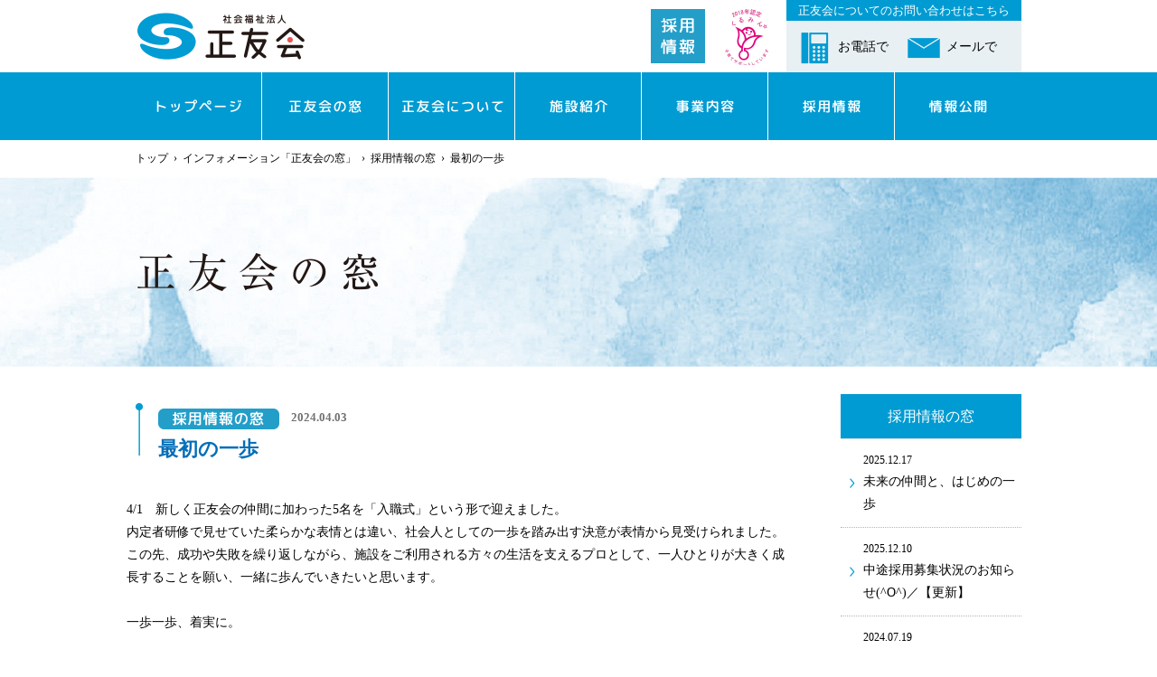

--- FILE ---
content_type: text/html; charset=utf-8
request_url: https://www.seiyuukai.jp/info/recruit/entry-802.html
body_size: 5677
content:
<!DOCTYPE html>
<html lang="ja">
<head>
<meta charset="utf-8">
<meta http-equiv="X-UA-Compatible" content="IE=edge">


<title>最初の一歩 | 社会福祉法人 正友会</title>


<meta property="og:url" content="https://www.seiyuukai.jp/info/recruit/entry-802.html">
<meta property="og:site_name" content="社会福祉法人 正友会">
<meta property="og:title" content="最初の一歩 社会福祉法人 正友会">
<meta property="og:type" content="article">
<meta property="og:image" content="https://www.seiyuukai.jp/info/archives/002/202601/fae03a0bd041d4dd597716d9d56361c2.jpg">
<meta property="og:description" content="こちらは【インフォメーション「正友会の窓」-最初の一歩】です。">

<meta name="description" content="こちらは【インフォメーション「正友会の窓」-最初の一歩】です。">

<meta property="og:image" content="https://www.seiyuukai.jp/info/archives/002/202601/edc8a77a5edf66e76943210a963b0ed7.png">
<meta property="og:description" content="こちらは【インフォメーション「正友会の窓」-最初の一歩】です。">

<meta name="description" content="こちらは【インフォメーション「正友会の窓」-最初の一歩】です。">

<meta property="og:image" content="https://www.seiyuukai.jp/info/archives/002/202601/1e17010caef0fba105530aa93c290d4e.png">
<meta property="og:description" content="こちらは【インフォメーション「正友会の窓」-最初の一歩】です。">

<meta name="description" content="こちらは【インフォメーション「正友会の窓」-最初の一歩】です。">

<meta property="og:image" content="https://www.seiyuukai.jp/info/archives/002/202601/773258969c638d2210ce1a9a3f34c49c.png">
<meta property="og:description" content="こちらは【インフォメーション「正友会の窓」-最初の一歩】です。">

<meta name="description" content="こちらは【インフォメーション「正友会の窓」-最初の一歩】です。">

<meta property="og:image" content="https://www.seiyuukai.jp/info/archives/002/202512/ca1d3a3d173dab55571008f1c0778271.jpg">
<meta property="og:description" content="こちらは【インフォメーション「正友会の窓」-最初の一歩】です。">

<meta name="description" content="こちらは【インフォメーション「正友会の窓」-最初の一歩】です。">

<meta property="og:image" content="https://www.seiyuukai.jp/info/archives/002/202512/c264b6f0db11dd82659e3d4cdc29f665.jpg">
<meta property="og:description" content="こちらは【インフォメーション「正友会の窓」-最初の一歩】です。">

<meta name="description" content="こちらは【インフォメーション「正友会の窓」-最初の一歩】です。">

<link href="/themes/system/css/acms.css?date=20170908115744" rel="stylesheet">
<link href="/themes/system/css/acms-admin.min.css?date=20170831120615" rel="stylesheet">
<link href="/themes/main/css/base.css?date=20171017132630" rel="stylesheet" >
<link href="/themes/main/css/common.css?date=20250516020506" rel="stylesheet" >
<link href="/themes/main/css/layout.css?date=20170927113402" rel="stylesheet" >
<link rel="shortcut icon" href="/themes/main/images/favicon.ico" />
<link href="/themes/main/info/css/style.css?date=20171020151221" rel="stylesheet">
<script src="/js/library/jquery/jquery-2.2.3.min.js" charset="UTF-8"></script>
<script type="text/javascript" src="/acms.js?domains=www.seiyuukai.jp&amp;jsDir=js/&amp;themesDir=/themes/&amp;bid=2&amp;cid=17&amp;eid=802&amp;bcd=info&amp;jQuery=2.2.3&amp;jQueryMigrate=off&amp;fulltimeSSL=1&amp;v=6c4d5bcb9f790b47182cc5b0b148ac9e&amp;umfs=20M&amp;pms=48M&amp;mfu=20&amp;lgImg=width:1400&amp;jpegQuality=95&amp;ccd=recruit&amp;ecd=entry-802.html&amp;scriptRoot=/" charset="UTF-8" id="acms-js"></script>
<script type="text/javascript" src="/themes/main/js/jquery.flatheights.js?date=20170927130421"></script>
<script type="text/javascript" src="/themes/main/js/jquery.matchHeight-min.js?date=20170927130421"></script>
<script type="text/javascript" src="/themes/main/js/pagetop.js?date=20170927131509"></script>
<script>
$(function(){
	$("#slidetoggle_fast_menu dt").on("click", function() {
		$(this).next().slideToggle("fast");
		$(this).toggleClass("active");
	});
});
</script>
<!--[if lte IE 9]><script src="/themes/main/js/html5shiv-printshiv.js?date=20170927130420"></script><![endif]-->
<!--[if IE 8]><meta http-equiv="X-UA-Compatible" content="IE=8"><![endif]-->
<!-- Global site tag (gtag.js) - Google Analytics -->
<script async src="https://www.googletagmanager.com/gtag/js?id=UA-107209367-1"></script>
<script>
  window.dataLayer = window.dataLayer || [];
  function gtag(){dataLayer.push(arguments);}
  gtag('js', new Date());

  gtag('config', 'UA-107209367-1');
</script>




<meta name="generator" content="a-blog cms" />
</head>
<body>

<!-- ▼ 管理用パーツ ================================================ -->





<!-- ▲ 管理用パーツ ================================================ -->

<div class="body">
<div class="wrap">

<!-- ▼ header ====================================================== -->
<header class="header" id="header">
<h1 class="logo"><a href="https://www.seiyuukai.jp/"><img src="/themes/main/images/img_header_logo.png" alt="社会福祉法人正友会"></a></h1>

<p class="recruitbnr"><a href="https://www.seiyuukai.jp/recruit/"><img src="/themes/main/images/bnr_recruit.svg" alt="くるみん"></a></p>
<p class="kurumin"><a href="https://www.seiyuukai.jp/info/headquarters/entry-635.html"><img src="/themes/main/images/icon_kurumin.png" alt="くるみん"></a></p>

<div class="utility-navigation">
<p class="title">正友会についてのお問い合わせはこちら</p>
<ul class="contact">
<li class="tel"><a href="https://www.seiyuukai.jp/contact/#tel">お電話で</a></li>
<li class="form"><a href="https://www.seiyuukai.jp/contact/#form">メールで</a></li>
<!-- /utility-navigation --></ul>
</div>
</header>

<!-- ▲ header ====================================================== -->


<!-- ▼ header ====================================================== -->
<nav class="global-navigation" id="global-nav">
<ul class="menu">
<li class="js-link_match_location"><a href="https://www.seiyuukai.jp/"><img src="/themes/main/images/img_gnavi001.png" alt="トップページ"></a></li>
<li class="js-link_match_location"><a href="https://www.seiyuukai.jp/info/"><img src="/themes/main/images/img_gnavi002.png" alt="正友会の窓"></a></li>
<li class="js-link_match_location"><a href="https://www.seiyuukai.jp/about/"><img src="/themes/main/images/img_gnavi003.png" alt="正友会について"></a></li>
<li class="js-link_match_location menu__single gNavfacility"><img src="/themes/main/images/img_gnavi004.png" alt="施設紹介">
<ul class="menu__second-level">
<li><a href="https://www.seiyuukai.jp/facility/mannou/">満濃荘</a></li>
<li><a href="https://www.seiyuukai.jp/facility/chuunan/">仲南荘</a></li>
<li><a href="https://www.seiyuukai.jp/facility/yasuragi/">やすらぎ荘</a></li>
<li><a href="https://www.seiyuukai.jp/facility/yoriai/">よりあい</a></li>
<li><a href="https://www.seiyuukai.jp/facility/ohisan/">おひいさん</a></li>
<li><a href="https://www.seiyuukai.jp/facility/headquarters/">法人本部</a></li>
</ul>
</li>
<li class="js-link_match_location menu__single"><a href="https://www.seiyuukai.jp/service/" class="init-bottom"><img src="/themes/main/images/img_gnavi005.png" alt="事業内容"></a>
<ul class="menu__second-level">
<li><a href="https://www.seiyuukai.jp/service/#anchor001">特別養護老人ホーム</a></li>
<li><a href="https://www.seiyuukai.jp/service/#anchor002">短期入所<span>（ショートステイ）</span></a></li>
<li><a href="https://www.seiyuukai.jp/service/#anchor003">通所介護<span>（デイサービス）</span></a></li>
<li><a href="https://www.seiyuukai.jp/service/#anchor004">グループホーム</a></li>
<li><a href="https://www.seiyuukai.jp/service/#anchor005">居宅介護支援</a></li>
<li><a href="https://www.seiyuukai.jp/service/other/">その他のサービス</a></li>
</ul>
</li>
<li class="js-link_match_location menu__single"><a href="https://www.seiyuukai.jp/recruit/" class="init-bottom"><img src="/themes/main/images/img_gnavi006.png" alt="採用情報"></a>
<ul class="menu__second-level">
<li><a href="https://www.seiyuukai.jp/recruit/prof/">正友会プロフィール</a></li>
<li><a href="https://www.seiyuukai.jp/recruit/friend/">仲間を知る</a></li>
<li><a href="https://www.seiyuukai.jp/recruit/training/">成長を支える</a></li>
<li><a href="https://www.seiyuukai.jp/recruit/newgraduate/">新卒採用</a></li>
<li><a href="https://www.seiyuukai.jp/recruit/recruiting/">中途採用</a></li>
<li><a href="https://www.seiyuukai.jp/recruit/faq/">よくあるご質問</a></li>
</ul>
</li>
<li class="js-link_match_location"><a href="https://www.seiyuukai.jp/release/"><img src="/themes/main/images/img_gnavi007.png" alt="情報公開"></a></li>
</ul>
<!-- /grobal-navigation--></nav>
<!-- ▲ header ====================================================== -->


<!-- ▼ topicpath =============================== -->
<p class="topic-path"><a href="https://www.seiyuukai.jp/">トップ</a>&nbsp;&nbsp;&rsaquo;&nbsp;&nbsp;<a href="https://www.seiyuukai.jp/info/">インフォメーション「正友会の窓」</a>&nbsp;&nbsp;&rsaquo;&nbsp;&nbsp;<a href="https://www.seiyuukai.jp/info/recruit/">採用情報の窓</a>&nbsp;&nbsp;&rsaquo;&nbsp;&nbsp;<a href="https://www.seiyuukai.jp/info/recruit/entry-802.html">最初の一歩</a></p>
<!-- ▲ topicpath =============================== -->


<!-- ▼ title =================================== -->
<div class="page-title"><h1><img src="/themes/main/info/images/title_page.png" alt="正友会の窓"></h1></div>
<!-- ▲ title =================================== -->


<!-- ▼ container =================================================== -->
<div class="container">


<!-- ▼ content =========================================== -->
<div class="content">
<div id="jsChangeContents">





<!-- 1記事▼▼ -->

<div class="acms-form-group">

</div>
<article class="acms-entry">
	<div class="acms-inner">
		

		
		<!-- エントリーのタイトル　開始▼▼ -->
		<header>
			<h2>
            <p class="entry-date">
            <span class="category"><img src="/themes/main/info/images/icon_news17.png" /></span>
            <span class="day">2024.04.03</span>
            </p>
            <span class="title">最初の一歩</span>
            </h2>
		</header>
		<!-- エントリーのタイトル　終了▲▲ -->
		

		<section class="acms-grid">
			<div>
			
			


<!-- テキスト -->

<p>4/1　新しく正友会の仲間に加わった5名を「入職式」という形で迎えました。<br />
内定者研修で見せていた柔らかな表情とは違い、社会人としての一歩を踏み出す決意が表情から見受けられました。<br />
この先、成功や失敗を繰り返しながら、施設をご利用される方々の生活を支えるプロとして、一人ひとりが大きく成長することを願い、一緒に歩んでいきたいと思います。<br />
<br />
一歩一歩、着実に。<br />
</p>







<hr class="clearHidden" />

<!-- 画像 -->
<div class="column-image-center">
<img class="columnImage" src="/archives/002/202404/81701b82cda13d2b6b467bc2596dab7a.png" alt="" width="1080" height="1080" />
</div>





			<hr class="clearHidden" />
			
			
			</div>

			

			

			

			

		</section>

	</div>
</article>


<!-- コメントのインクルード -->




<!-- 1記事▲▲ -->


<!-- ▼ pagenavi ====================================================== -->

<!-- ▼ entry-navigation ============= -->
<div class="entry-navigation">
<ul>
<li class="entry-old">&nbsp;</li>
<li class="entry-new">&nbsp;<a href="https://www.seiyuukai.jp/info/recruit/entry-850.html">企業説明会を行います！（中途採用対象）&nbsp;&raquo;</a></li>
</ul>
<p class="home"><a href="https://www.seiyuukai.jp/info/">一覧に戻る</a></p>
<!-- /entry-navigation --></div>
<!-- ▲ entry-navigation ============= -->





<!-- ▲ pagenavi ====================================================== -->





<!-- /jsChangeContents --></div>
<!-- /content --></div>
<!-- ▲ content =========================================== -->


<!-- ▼ sidebar ==================================== -->
<div class="sidebar">
<div class="local-navigation">
<h2>採用情報の窓</h2>

<ul class="acms-list-group">

<li><a href="https://www.seiyuukai.jp/info/recruit/entry-1210.html"><span>2025.12.17</span>
未来の仲間と、はじめの一歩</a>
</li>
<li><a href="https://www.seiyuukai.jp/info/recruit/entry-865.html"><span>2025.12.10</span>
中途採用募集状況のお知らせ(^O^)／【更新】</a>
</li>
<li><a href="https://www.seiyuukai.jp/info/recruit/entry-853.html"><span>2024.07.19</span>
福祉のしごとサポートフェア＆福祉の職場説明会</a>
</li>
</ul>


<h2>満濃荘</h2>

<ul class="acms-list-group">

<li><a href="https://www.seiyuukai.jp/info/mannou/entry-1234.html"><span>2026.01.16</span>
新年のご挨拶</a>
</li>
<li><a href="https://www.seiyuukai.jp/info/mannou/entry-1233.html"><span>2026.01.15</span>
満濃荘もちつき</a>
</li>
<li><a href="https://www.seiyuukai.jp/info/mannou/entry-1232.html"><span>2026.01.15</span>
満濃荘クリスマス会♪</a>
</li>
</ul>


<h2>仲南荘</h2>

<ul class="acms-list-group">

<li><a href="https://www.seiyuukai.jp/info/chuunan/entry-1235.html"><span>2026.01.16</span>
✿初釜茶会✿</a>
</li>
<li><a href="https://www.seiyuukai.jp/info/chuunan/entry-1229.html"><span>2026.01.06</span>
しめ縄作りに挑戦しました</a>
</li>
<li><a href="https://www.seiyuukai.jp/info/chuunan/entry-1228.html"><span>2026.01.06</span>
餅つき2025</a>
</li>
</ul>


<h2>やすらぎ荘</h2>

<ul class="acms-list-group">

<li><a href="https://www.seiyuukai.jp/info/yasuragi/entry-1221.html"><span>2026.01.05</span>
サンタさんがやってきた！</a>
</li>
<li><a href="https://www.seiyuukai.jp/info/yasuragi/entry-1200.html"><span>2025.11.28</span>
紅葉ドライブ</a>
</li>
<li><a href="https://www.seiyuukai.jp/info/yasuragi/entry-1189.html"><span>2025.11.18</span>
地域のおまわりさん訪問</a>
</li>
</ul>


<h2>よりあい</h2>

<ul class="acms-list-group">

<li><a href="https://www.seiyuukai.jp/info/yoriai/entry-1222.html"><span>2025.12.29</span>
12/24 地域食堂よりあい食堂クリスマス会</a>
</li>
<li><a href="https://www.seiyuukai.jp/info/yoriai/entry-1219.html"><span>2025.12.24</span>
地域食堂よりあい食堂ニュース！食材の提供がありました。</a>
</li>
<li><a href="https://www.seiyuukai.jp/info/yoriai/entry-1216.html"><span>2025.12.23</span>
地域食堂よりあい食堂ニュース！フードバンク香川様より食料品の寄贈がありました。</a>
</li>
</ul>


<h2>おひいさん</h2>

<ul class="acms-list-group">

<li><a href="https://www.seiyuukai.jp/info/ohisan/entry-1177.html"><span>2025.11.04</span>
ご家族も一緒に( ^^) </a>
</li>
<li><a href="https://www.seiyuukai.jp/info/ohisan/entry-1176.html"><span>2025.11.04</span>
今年も来てくれました♪</a>
</li>
<li><a href="https://www.seiyuukai.jp/info/ohisan/entry-1167.html"><span>2025.10.29</span>
ペン立てを作ってくれました♪</a>
</li>
</ul>


<h2>法人本部</h2>

<ul class="acms-list-group">

<li><a href="https://www.seiyuukai.jp/info/headquarters/entry-1226.html"><span>2025.12.26</span>
介護のお悩み相談会inまんのう図書館</a>
</li>
<li><a href="https://www.seiyuukai.jp/info/headquarters/entry-1220.html"><span>2025.12.26</span>
「まんまんカフェおよりさんの取り組みを紹介しました!」</a>
</li>
<li><a href="https://www.seiyuukai.jp/info/headquarters/entry-1218.html"><span>2025.12.25</span>
職員親睦イベント2025開催</a>
</li>
</ul>


<dl id="slidetoggle_fast_menu">
<dt><h2>月別アーカイブ</h2></dt>
<dd>

<ul>

<li><a href="https://www.seiyuukai.jp/info/2026/01/">2026年 1月</a></li>

<li><a href="https://www.seiyuukai.jp/info/2025/12/">2025年 12月</a></li>

<li><a href="https://www.seiyuukai.jp/info/2025/11/">2025年 11月</a></li>

<li><a href="https://www.seiyuukai.jp/info/2025/10/">2025年 10月</a></li>

<li><a href="https://www.seiyuukai.jp/info/2025/09/">2025年 9月</a></li>

<li><a href="https://www.seiyuukai.jp/info/2025/08/">2025年 8月</a></li>

<li><a href="https://www.seiyuukai.jp/info/2025/07/">2025年 7月</a></li>

<li><a href="https://www.seiyuukai.jp/info/2025/06/">2025年 6月</a></li>

<li><a href="https://www.seiyuukai.jp/info/2025/05/">2025年 5月</a></li>

<li><a href="https://www.seiyuukai.jp/info/2025/04/">2025年 4月</a></li>

<li><a href="https://www.seiyuukai.jp/info/2025/03/">2025年 3月</a></li>

<li><a href="https://www.seiyuukai.jp/info/2025/02/">2025年 2月</a></li>

<li><a href="https://www.seiyuukai.jp/info/2025/01/">2025年 1月</a></li>

<li><a href="https://www.seiyuukai.jp/info/2024/12/">2024年 12月</a></li>

<li><a href="https://www.seiyuukai.jp/info/2024/11/">2024年 11月</a></li>

<li><a href="https://www.seiyuukai.jp/info/2024/10/">2024年 10月</a></li>

<li><a href="https://www.seiyuukai.jp/info/2024/09/">2024年 9月</a></li>

<li><a href="https://www.seiyuukai.jp/info/2024/08/">2024年 8月</a></li>

<li><a href="https://www.seiyuukai.jp/info/2024/07/">2024年 7月</a></li>

<li><a href="https://www.seiyuukai.jp/info/2024/06/">2024年 6月</a></li>

<li><a href="https://www.seiyuukai.jp/info/2024/05/">2024年 5月</a></li>

<li><a href="https://www.seiyuukai.jp/info/2024/04/">2024年 4月</a></li>

<li><a href="https://www.seiyuukai.jp/info/2024/03/">2024年 3月</a></li>

<li><a href="https://www.seiyuukai.jp/info/2024/02/">2024年 2月</a></li>

<li><a href="https://www.seiyuukai.jp/info/2024/01/">2024年 1月</a></li>

<li><a href="https://www.seiyuukai.jp/info/2023/12/">2023年 12月</a></li>

<li><a href="https://www.seiyuukai.jp/info/2023/11/">2023年 11月</a></li>

<li><a href="https://www.seiyuukai.jp/info/2023/10/">2023年 10月</a></li>

<li><a href="https://www.seiyuukai.jp/info/2023/09/">2023年 9月</a></li>

<li><a href="https://www.seiyuukai.jp/info/2023/08/">2023年 8月</a></li>

<li><a href="https://www.seiyuukai.jp/info/2023/07/">2023年 7月</a></li>

<li><a href="https://www.seiyuukai.jp/info/2023/06/">2023年 6月</a></li>

<li><a href="https://www.seiyuukai.jp/info/2023/05/">2023年 5月</a></li>

<li><a href="https://www.seiyuukai.jp/info/2023/04/">2023年 4月</a></li>

<li><a href="https://www.seiyuukai.jp/info/2023/03/">2023年 3月</a></li>

<li><a href="https://www.seiyuukai.jp/info/2023/02/">2023年 2月</a></li>

<li><a href="https://www.seiyuukai.jp/info/2023/01/">2023年 1月</a></li>

<li><a href="https://www.seiyuukai.jp/info/2022/12/">2022年 12月</a></li>

<li><a href="https://www.seiyuukai.jp/info/2022/11/">2022年 11月</a></li>

<li><a href="https://www.seiyuukai.jp/info/2022/10/">2022年 10月</a></li>

<li><a href="https://www.seiyuukai.jp/info/2022/09/">2022年 9月</a></li>

<li><a href="https://www.seiyuukai.jp/info/2022/08/">2022年 8月</a></li>

<li><a href="https://www.seiyuukai.jp/info/2022/07/">2022年 7月</a></li>

<li><a href="https://www.seiyuukai.jp/info/2022/06/">2022年 6月</a></li>

<li><a href="https://www.seiyuukai.jp/info/2022/05/">2022年 5月</a></li>

<li><a href="https://www.seiyuukai.jp/info/2022/04/">2022年 4月</a></li>

<li><a href="https://www.seiyuukai.jp/info/2022/03/">2022年 3月</a></li>

<li><a href="https://www.seiyuukai.jp/info/2022/02/">2022年 2月</a></li>

<li><a href="https://www.seiyuukai.jp/info/2022/01/">2022年 1月</a></li>

<li><a href="https://www.seiyuukai.jp/info/2021/12/">2021年 12月</a></li>

<li><a href="https://www.seiyuukai.jp/info/2021/11/">2021年 11月</a></li>

<li><a href="https://www.seiyuukai.jp/info/2021/10/">2021年 10月</a></li>

<li><a href="https://www.seiyuukai.jp/info/2021/09/">2021年 9月</a></li>

<li><a href="https://www.seiyuukai.jp/info/2021/08/">2021年 8月</a></li>

<li><a href="https://www.seiyuukai.jp/info/2021/07/">2021年 7月</a></li>

<li><a href="https://www.seiyuukai.jp/info/2021/06/">2021年 6月</a></li>

<li><a href="https://www.seiyuukai.jp/info/2021/05/">2021年 5月</a></li>

<li><a href="https://www.seiyuukai.jp/info/2021/04/">2021年 4月</a></li>

<li><a href="https://www.seiyuukai.jp/info/2021/03/">2021年 3月</a></li>

<li><a href="https://www.seiyuukai.jp/info/2021/02/">2021年 2月</a></li>

<li><a href="https://www.seiyuukai.jp/info/2021/01/">2021年 1月</a></li>

<li><a href="https://www.seiyuukai.jp/info/2020/12/">2020年 12月</a></li>

<li><a href="https://www.seiyuukai.jp/info/2020/11/">2020年 11月</a></li>

<li><a href="https://www.seiyuukai.jp/info/2020/10/">2020年 10月</a></li>

<li><a href="https://www.seiyuukai.jp/info/2020/09/">2020年 9月</a></li>

<li><a href="https://www.seiyuukai.jp/info/2020/08/">2020年 8月</a></li>

<li><a href="https://www.seiyuukai.jp/info/2020/07/">2020年 7月</a></li>

<li><a href="https://www.seiyuukai.jp/info/2020/06/">2020年 6月</a></li>

<li><a href="https://www.seiyuukai.jp/info/2020/05/">2020年 5月</a></li>

<li><a href="https://www.seiyuukai.jp/info/2020/04/">2020年 4月</a></li>

<li><a href="https://www.seiyuukai.jp/info/2020/03/">2020年 3月</a></li>

<li><a href="https://www.seiyuukai.jp/info/2020/02/">2020年 2月</a></li>

<li><a href="https://www.seiyuukai.jp/info/2020/01/">2020年 1月</a></li>

<li><a href="https://www.seiyuukai.jp/info/2019/12/">2019年 12月</a></li>

<li><a href="https://www.seiyuukai.jp/info/2019/11/">2019年 11月</a></li>

<li><a href="https://www.seiyuukai.jp/info/2019/10/">2019年 10月</a></li>

<li><a href="https://www.seiyuukai.jp/info/2019/09/">2019年 9月</a></li>

<li><a href="https://www.seiyuukai.jp/info/2019/08/">2019年 8月</a></li>

<li><a href="https://www.seiyuukai.jp/info/2019/07/">2019年 7月</a></li>

<li><a href="https://www.seiyuukai.jp/info/2019/06/">2019年 6月</a></li>

<li><a href="https://www.seiyuukai.jp/info/2019/05/">2019年 5月</a></li>

<li><a href="https://www.seiyuukai.jp/info/2019/04/">2019年 4月</a></li>

<li><a href="https://www.seiyuukai.jp/info/2019/03/">2019年 3月</a></li>

<li><a href="https://www.seiyuukai.jp/info/2019/02/">2019年 2月</a></li>

<li><a href="https://www.seiyuukai.jp/info/2019/01/">2019年 1月</a></li>

<li><a href="https://www.seiyuukai.jp/info/2018/12/">2018年 12月</a></li>

<li><a href="https://www.seiyuukai.jp/info/2018/11/">2018年 11月</a></li>

<li><a href="https://www.seiyuukai.jp/info/2018/10/">2018年 10月</a></li>

<li><a href="https://www.seiyuukai.jp/info/2018/09/">2018年 9月</a></li>

<li><a href="https://www.seiyuukai.jp/info/2018/08/">2018年 8月</a></li>

<li><a href="https://www.seiyuukai.jp/info/2018/07/">2018年 7月</a></li>

<li><a href="https://www.seiyuukai.jp/info/2018/06/">2018年 6月</a></li>

<li><a href="https://www.seiyuukai.jp/info/2018/05/">2018年 5月</a></li>

<li><a href="https://www.seiyuukai.jp/info/2018/04/">2018年 4月</a></li>

<li><a href="https://www.seiyuukai.jp/info/2018/03/">2018年 3月</a></li>

<li><a href="https://www.seiyuukai.jp/info/2018/02/">2018年 2月</a></li>

<li><a href="https://www.seiyuukai.jp/info/2018/01/">2018年 1月</a></li>

<li><a href="https://www.seiyuukai.jp/info/2017/12/">2017年 12月</a></li>

<li><a href="https://www.seiyuukai.jp/info/2017/11/">2017年 11月</a></li>

</ul>

</dd>
</dl>
</div>
<!-- /sidebar --></div>
<!-- ▲ sidebar ==================================== -->
	

<!-- /container --></div>
<!-- ▲ container =================================================== -->


<!-- ▼ footer ====================================================== -->
<p class="pagetop"><a href="#"><img src="/themes/main/images/btn_pagetop.png" alt="トップに戻る"></a></p>
<footer class="footer">
<div class="inner">

<div class="leftBox">
<h1><a href="https://www.seiyuukai.jp/"><img src="/themes/main/images/img_footer_logo.png" alt="社会福祉法人正友会"></a></h1>
<p>〒766-0015<br>
香川県仲多度郡まんのう町長尾1102<br>
TEL（0877）56-9166<br>
FAX（0877）56-9168</p>
<p><a href="https://www.seiyuukai.jp/info/headquarters/entry-635.html"><img src="/themes/main/images/img_kurumin.png" alt="くるみん"></a></p>
</div>

<div class="rightBox">

<ul class="footer-navigation">
<li><a href="https://www.seiyuukai.jp/">トップページ</a></li>
<li><a href="https://www.seiyuukai.jp/info/">正友会の窓</a></li>
<li><a href="https://www.seiyuukai.jp/about/">正友会について</a></li>
<li><a href="https://www.seiyuukai.jp/facility/">施設紹介</a>
<ul>
<li><a href="https://www.seiyuukai.jp/facility/mannou/">満濃荘</a></li>
<li><a href="https://www.seiyuukai.jp/facility/chuunan/">仲南荘</a></li>
<li><a href="https://www.seiyuukai.jp/facility/yasuragi/">やすらぎ荘</a></li>
<li><a href="https://www.seiyuukai.jp/facility/yoriai/">よりあい</a></li>
<li><a href="https://www.seiyuukai.jp/facility/ohisan/">おひいさん</a></li>
<li><a href="https://www.seiyuukai.jp/facility/headquarters/">法人本部</a></li>
</ul>
</li>
</ul>

<ul class="footer-navigation">
<li><a href="https://www.seiyuukai.jp/service/">事業内容</a>
<ul>
<li><a href="https://www.seiyuukai.jp/service/#anchor001">特別養護老人ホーム</a></li>
<li><a href="https://www.seiyuukai.jp/service/#anchor002">短期入所<span>（ショートステイ）</span></a></li>
<li><a href="https://www.seiyuukai.jp/service/#anchor003">通所介護<span>（デイサービス）</span></a></li>
<li><a href="https://www.seiyuukai.jp/service/#anchor004">グループホーム</a></li>
<li><a href="https://www.seiyuukai.jp/service/#anchor005">居宅介護支援</a></li>
<li><a href="https://www.seiyuukai.jp/service/other/">その他のサービス</a></li>
</ul>
</li>
<li><a href="https://www.seiyuukai.jp/release/">情報公開</a></li>
<li><a href="https://www.seiyuukai.jp/contact/">お問い合わせ</a></li>
</ul>

<ul class="footer-navigation">
<li><a href="https://www.seiyuukai.jp/recruit/">採用情報</a>
<ul>
<li><a href="https://www.seiyuukai.jp/recruit/prof/">正友会プロフィール</a></li>
<li><a href="https://www.seiyuukai.jp/recruit/friend/">仲間を知る</a></li>
<li><a href="https://www.seiyuukai.jp/recruit/training/">成長を支える</a></li>
<li><a href="https://www.seiyuukai.jp/recruit/newgraduate/">新卒採用</a></li>
<li><a href="https://www.seiyuukai.jp/recruit/recruiting/">中途採用</a></li>
<li><a href="https://www.seiyuukai.jp/recruit/faq/">よくあるご質問</a></li>
</ul>
</li>
</ul>

</div>

<!-- [ /inner ]--></div>

<div class="btnFooter">
<a href="https://www.jka-cycle.jp/" target="_blank"><img src="/themes/main/images/btn_footer01.png" alt="競輪とオートレースの補助事業を紹介！CYCLE JKA Social Action"></a>
<a href="https://www.seiyuukai.jp/info/headquarters/entry-1126.html" target="_blank"><img src="/themes/main/images/btn_footer02.png" alt="公益財団法人JKA 補助事業完了のお知らせ"></a>
</div>

<p class="copyright">Copyright(c) 2017 SEIYUKAI Social welfare corporation. All Rights Reserved.</p>
</footer>

<!-- ▲ footer ====================================================== -->


<!-- /wrap --></div>
<!-- /body --></div>

</body>
</html>

--- FILE ---
content_type: text/css
request_url: https://www.seiyuukai.jp/themes/system/css/acms.css?date=20170908115744
body_size: 125031
content:
@charset "utf-8";
/*
 * acms.css Ver.1.2.0 (http://www.a-blogcms.jp)
 * Copyright a-blog cms | MIT License
 *
 * カスタマイズする場合は、オリジナルのテーマにコピーしてご利用ください。
 */

/* ------------------------------
 グリッドシステム
------------------------------- */
.acms-container {
	max-width: 980px;
	margin-right: auto;
	margin-left: auto;
	padding-right: 10px;
	padding-left: 10px;
	box-sizing: border-box;
}

.acms-grid,
.acms-grid-r {
	margin-left: -10px;
	margin-right: -10px;
}
.acms-grid:before,
.acms-grid:after,
.acms-grid-r:before,
.acms-grid-r:after {
	content: " ";
	display: table;
}
.acms-grid:after,
.acms-grid-r:after {
	clear: both;
}

.acms-grid-negative {
	margin-left: 0;
	margin-right: 0;
}

[class*="acms-col"] {
	min-height: 1px;
	padding-left: 10px;
	padding-right: 10px;
}

@media (min-width: 768px) {
	.acms-grid,
	.acms-grid-r {
		margin-left: -10px;
		margin-right: -10px;
	}
	[class*="acms-col"] {
		padding-left: 10px;
		padding-right: 10px;
	}
}

[class*="acms-col"],
[class*="acms-col"]:before,
[class*="acms-col"]:after {
	box-sizing: border-box;
}

.acms-col-1 {
	float: left;
	width: 8.33333%;
}

.acms-col-2 {
	float: left;
	width: 16.66667%;
}

.acms-col-3 {
	float: left;
	width: 25%;
}

.acms-col-4 {
	float: left;
	width: 33.33333%;
}

.acms-col-5 {
	float: left;
	width: 41.66667%;
}

.acms-col-6 {
	float: left;
	width: 50%;
}

.acms-col-7 {
	float: left;
	width: 58.33333%;
}

.acms-col-8 {
	float: left;
	width: 66.66667%;
}

.acms-col-9 {
	float: left;
	width: 75%;
}

.acms-col-10 {
	float: left;
	width: 83.33333%;
}

.acms-col-11 {
	float: left;
	width: 91.66667%;
}

.acms-col-12 {
	float: none;
	width: 100%;
}

[class*="acms-push"],
[class*="acms-pull"] {
	position: relative;
}

.acms-push-1 {
	left: 8.33333%;
}

.acms-push-2 {
	left: 16.66667%;
}

.acms-push-3 {
	left: 25%;
}

.acms-push-4 {
	left: 33.33333%;
}

.acms-push-5 {
	left: 41.66667%;
}

.acms-push-6 {
	left: 50%;
}

.acms-push-7 {
	left: 58.33333%;
}

.acms-push-8 {
	left: 66.66667%;
}

.acms-push-9 {
	left: 75%;
}

.acms-push-10 {
	left: 83.33333%;
}

.acms-push-11 {
	left: 91.66667%;
}

.acms-pull-1 {
	right: 8.33333%;
}

.acms-pull-2 {
	right: 16.66667%;
}

.acms-pull-3 {
	right: 25%;
}

.acms-pull-4 {
	right: 33.33333%;
}

.acms-pull-5 {
	right: 41.66667%;
}

.acms-pull-6 {
	right: 50%;
}

.acms-pull-7 {
	right: 58.33333%;
}

.acms-pull-8 {
	right: 66.66667%;
}

.acms-pull-9 {
	right: 75%;
}

.acms-pull-10 {
	right: 83.33333%;
}

.acms-pull-11 {
	right: 91.66667%;
}

@media (min-width: 480px) {
	.acms-col-sm-1 {
		float: left;
		width: 8.33333%;
	}
	.acms-col-sm-2 {
		float: left;
		width: 16.66667%;
	}
	.acms-col-sm-3 {
		float: left;
		width: 25%;
	}
	.acms-col-sm-4 {
		float: left;
		width: 33.33333%;
	}
	.acms-col-sm-5 {
		float: left;
		width: 41.66667%;
	}
	.acms-col-sm-6 {
		float: left;
		width: 50%;
	}
	.acms-col-sm-7 {
		float: left;
		width: 58.33333%;
	}
	.acms-col-sm-8 {
		float: left;
		width: 66.66667%;
	}
	.acms-col-sm-9 {
		float: left;
		width: 75%;
	}
	.acms-col-sm-10 {
		float: left;
		width: 83.33333%;
	}
	.acms-col-sm-11 {
		float: left;
		width: 91.66667%;
	}
	.acms-col-sm-12 {
		float: none;
		width: 100%;
	}
	[class*="acms-push-sm"] {
		position: relative;
		right: auto;
	}
	.acms-push-sm-auto {
		left: auto;
	}
	.acms-push-sm-1 {
		left: 8.33333%;
	}
	.acms-push-sm-2 {
		left: 16.66667%;
	}
	.acms-push-sm-3 {
		left: 25%;
	}
	.acms-push-sm-4 {
		left: 33.33333%;
	}
	.acms-push-sm-5 {
		left: 41.66667%;
	}
	.acms-push-sm-6 {
		left: 50%;
	}
	.acms-push-sm-7 {
		left: 58.33333%;
	}
	.acms-push-sm-8 {
		left: 66.66667%;
	}
	.acms-push-sm-9 {
		left: 75%;
	}
	.acms-push-sm-10 {
		left: 83.33333%;
	}
	.acms-push-sm-11 {
		left: 91.66667%;
	}
	[class*="acms-pull-sm"] {
		position: relative;
		left: auto;
	}
	.acms-pull-sm-auto {
		right: auto;
	}
	.acms-pull-sm-1 {
		right: 8.33333%;
	}
	.acms-pull-sm-2 {
		right: 16.66667%;
	}
	.acms-pull-sm-3 {
		right: 25%;
	}
	.acms-pull-sm-4 {
		right: 33.33333%;
	}
	.acms-pull-sm-5 {
		right: 41.66667%;
	}
	.acms-pull-sm-6 {
		right: 50%;
	}
	.acms-pull-sm-7 {
		right: 58.33333%;
	}
	.acms-pull-sm-8 {
		right: 66.66667%;
	}
	.acms-pull-sm-9 {
		right: 75%;
	}
	.acms-pull-sm-10 {
		right: 83.33333%;
	}
	.acms-pull-sm-11 {
		right: 91.66667%;
	}
}

@media (min-width: 768px) {
	.acms-col-md-1 {
		float: left;
		width: 8.33333%;
	}
	.acms-col-md-2 {
		float: left;
		width: 16.66667%;
	}
	.acms-col-md-3 {
		float: left;
		width: 25%;
	}
	.acms-col-md-4 {
		float: left;
		width: 33.33333%;
	}
	.acms-col-md-5 {
		float: left;
		width: 41.66667%;
	}
	.acms-col-md-6 {
		float: left;
		width: 50%;
	}
	.acms-col-md-7 {
		float: left;
		width: 58.33333%;
	}
	.acms-col-md-8 {
		float: left;
		width: 66.66667%;
	}
	.acms-col-md-9 {
		float: left;
		width: 75%;
	}
	.acms-col-md-10 {
		float: left;
		width: 83.33333%;
	}
	.acms-col-md-11 {
		float: left;
		width: 91.66667%;
	}
	.acms-col-md-12 {
		float: none;
		width: 100%;
	}
	[class*="acms-push-md"] {
		position: relative;
		right: auto;
	}
	.acms-push-md-auto {
		left: auto;
	}
	.acms-push-md-1 {
		left: 8.33333%;
	}
	.acms-push-md-2 {
		left: 16.66667%;
	}
	.acms-push-md-3 {
		left: 25%;
	}
	.acms-push-md-4 {
		left: 33.33333%;
	}
	.acms-push-md-5 {
		left: 41.66667%;
	}
	.acms-push-md-6 {
		left: 50%;
	}
	.acms-push-md-7 {
		left: 58.33333%;
	}
	.acms-push-md-8 {
		left: 66.66667%;
	}
	.acms-push-md-9 {
		left: 75%;
	}
	.acms-push-md-10 {
		left: 83.33333%;
	}
	.acms-push-md-11 {
		left: 91.66667%;
	}
	[class*="acms-pull-md"] {
		position: relative;
		left: auto;
	}
	.acms-pull-md-auto {
		right: auto;
	}
	.acms-pull-md-1 {
		right: 8.33333%;
	}
	.acms-pull-md-2 {
		right: 16.66667%;
	}
	.acms-pull-md-3 {
		right: 25%;
	}
	.acms-pull-md-4 {
		right: 33.33333%;
	}
	.acms-pull-md-5 {
		right: 41.66667%;
	}
	.acms-pull-md-6 {
		right: 50%;
	}
	.acms-pull-md-7 {
		right: 58.33333%;
	}
	.acms-pull-md-8 {
		right: 66.66667%;
	}
	.acms-pull-md-9 {
		right: 75%;
	}
	.acms-pull-md-10 {
		right: 83.33333%;
	}
	.acms-pull-md-11 {
		right: 91.66667%;
	}
}

@media (min-width: 1024px) {
	.acms-col-lg-1 {
		float: left;
		width: 8.33333%;
	}
	.acms-col-lg-2 {
		float: left;
		width: 16.66667%;
	}
	.acms-col-lg-3 {
		float: left;
		width: 25%;
	}
	.acms-col-lg-4 {
		float: left;
		width: 33.33333%;
	}
	.acms-col-lg-5 {
		float: left;
		width: 41.66667%;
	}
	.acms-col-lg-6 {
		float: left;
		width: 50%;
	}
	.acms-col-lg-7 {
		float: left;
		width: 58.33333%;
	}
	.acms-col-lg-8 {
		float: left;
		width: 66.66667%;
	}
	.acms-col-lg-9 {
		float: left;
		width: 75%;
	}
	.acms-col-lg-10 {
		float: left;
		width: 83.33333%;
	}
	.acms-col-lg-11 {
		float: left;
		width: 91.66667%;
	}
	.acms-col-lg-12 {
		float: none;
		width: 100%;
	}
	[class*="acms-push-lg"] {
		position: relative;
		right: auto;
	}
	.acms-push-lg-auto {
		left: auto;
	}
	.acms-push-lg-1 {
		left: 8.33333%;
	}
	.acms-push-lg-2 {
		left: 16.66667%;
	}
	.acms-push-lg-3 {
		left: 25%;
	}
	.acms-push-lg-4 {
		left: 33.33333%;
	}
	.acms-push-lg-5 {
		left: 41.66667%;
	}
	.acms-push-lg-6 {
		left: 50%;
	}
	.acms-push-lg-7 {
		left: 58.33333%;
	}
	.acms-push-lg-8 {
		left: 66.66667%;
	}
	.acms-push-lg-9 {
		left: 75%;
	}
	.acms-push-lg-10 {
		left: 83.33333%;
	}
	.acms-push-lg-11 {
		left: 91.66667%;
	}
	[class*="acms-pull-lg"] {
		position: relative;
		left: auto;
	}
	.acms-pull-lg-auto {
		right: auto;
	}
	.acms-pull-lg-1 {
		right: 8.33333%;
	}
	.acms-pull-lg-2 {
		right: 16.66667%;
	}
	.acms-pull-lg-3 {
		right: 25%;
	}
	.acms-pull-lg-4 {
		right: 33.33333%;
	}
	.acms-pull-lg-5 {
		right: 41.66667%;
	}
	.acms-pull-lg-6 {
		right: 50%;
	}
	.acms-pull-lg-7 {
		right: 58.33333%;
	}
	.acms-pull-lg-8 {
		right: 66.66667%;
	}
	.acms-pull-lg-9 {
		right: 75%;
	}
	.acms-pull-lg-10 {
		right: 83.33333%;
	}
	.acms-pull-lg-11 {
		right: 91.66667%;
	}
}

@media (min-width: 1440px) {
	.acms-col-xl-1 {
		float: left;
		width: 8.33333%;
	}
	.acms-col-xl-2 {
		float: left;
		width: 16.66667%;
	}
	.acms-col-xl-3 {
		float: left;
		width: 25%;
	}
	.acms-col-xl-4 {
		float: left;
		width: 33.33333%;
	}
	.acms-col-xl-5 {
		float: left;
		width: 41.66667%;
	}
	.acms-col-xl-6 {
		float: left;
		width: 50%;
	}
	.acms-col-xl-7 {
		float: left;
		width: 58.33333%;
	}
	.acms-col-xl-8 {
		float: left;
		width: 66.66667%;
	}
	.acms-col-xl-9 {
		float: left;
		width: 75%;
	}
	.acms-col-xl-10 {
		float: left;
		width: 83.33333%;
	}
	.acms-col-xl-11 {
		float: left;
		width: 91.66667%;
	}
	.acms-col-xl-12 {
		float: none;
		width: 100%;
	}
	[class*="acms-push-xl"] {
		position: relative;
		right: auto;
	}
	.acms-push-xl-auto {
		left: auto;
	}
	.acms-push-xl-1 {
		left: 8.33333%;
	}
	.acms-push-xl-2 {
		left: 16.66667%;
	}
	.acms-push-xl-3 {
		left: 25%;
	}
	.acms-push-xl-4 {
		left: 33.33333%;
	}
	.acms-push-xl-5 {
		left: 41.66667%;
	}
	.acms-push-xl-6 {
		left: 50%;
	}
	.acms-push-xl-7 {
		left: 58.33333%;
	}
	.acms-push-xl-8 {
		left: 66.66667%;
	}
	.acms-push-xl-9 {
		left: 75%;
	}
	.acms-push-xl-10 {
		left: 83.33333%;
	}
	.acms-push-xl-11 {
		left: 91.66667%;
	}
	[class*="acms-pull-xl"] {
		position: relative;
		left: auto;
	}
	.acms-pull-xl-auto {
		right: auto;
	}
	.acms-pull-xl-1 {
		right: 8.33333%;
	}
	.acms-pull-xl-2 {
		right: 16.66667%;
	}
	.acms-pull-xl-3 {
		right: 25%;
	}
	.acms-pull-xl-4 {
		right: 33.33333%;
	}
	.acms-pull-xl-5 {
		right: 41.66667%;
	}
	.acms-pull-xl-6 {
		right: 50%;
	}
	.acms-pull-xl-7 {
		right: 58.33333%;
	}
	.acms-pull-xl-8 {
		right: 66.66667%;
	}
	.acms-pull-xl-9 {
		right: 75%;
	}
	.acms-pull-xl-10 {
		right: 83.33333%;
	}
	.acms-pull-xl-11 {
		right: 91.66667%;
	}
}

.acms-entry .acms-col-12 {
	clear: both;
}


/* ログイン後のadminボタン囲み */
#adminBox {
	min-height: 30px;
	margin: 0;
	padding: 10px;
	border: 1px solid #CCCCCC;
	background-color: #E9E9E9;
	_text-align: left;
}


/* ------------------------------
 ボタン デフォルト
------------------------------- */
.acms-btn {
	display: inline-block;
	padding: 13px 10px;
	border: 1px solid #A7A7AA;
	border-radius: 3px;
	background-color: #CCC;
	text-decoration: none;
	text-align: center;
	font-size: 16px;
	line-height: 1;
	background-color: #F9F9F9;
	background-image: linear-gradient(to bottom, #F9F9F9, #E1E1E1);
	color: #333;
}
@media screen and (min-width: 768px) {
	.acms-btn {
		font-size: 14px;
	}
}
.acms-btn:hover,
.acms-btn.acms-btn-hover {
	border: 1px solid #868688;
	background-color: #F9F9F9;
	background-image: linear-gradient(to bottom, #F9F9F9, #E1E1E1);
	color: #333;
	text-decoration: none;
}
.acms-btn.acms-btn-active,
.acms-btn:link,
.acms-btn:hover,
.acms-btn:active,
.acms-btn:visited {
	color: #333;
}
.acms-btn.acms-btn-active,
.acms-btn:active {
	border: 1px solid #AAA;
	background-color: #E1E1E1;
	box-shadow: inset 0 1px 2px #B2B2B2;
	color: #333;
	text-decoration: none;
}
.acms-btn:focus {
	outline: none;
	border-color: #137AF3;
}
.acms-btn.acms-btn-primary {
	border: 1px solid #004CC5;
	background-color: #004CC5;
	background-image: linear-gradient(to bottom, #005CEE, #004CC5);
	color: #FFF;
}
.acms-btn.acms-btn-primary:hover,
.acms-btn.acms-btn-primary.hover {
	border: 1px solid #002B6E;
	background-color: #0050CF;
	background-image: linear-gradient(to bottom, #0364FF, #0050CF);
	color: #FFF;
	text-decoration: none;
}
.acms-btn.acms-btn-primary:link,
.acms-btn.acms-btn-primary:hover,
.acms-btn.acms-btn-primary:active,
.acms-btn.acms-btn-primary:visited {
	color: #FFF;
}
.acms-btn.acms-btn-primary.active,
.acms-btn.acms-btn-primary:active {
	border: 1px solid #002B6E;
	background-color: #004CC5;
	box-shadow: inset 0 1px 2px #002B6E;
	color: #FFF;
	text-decoration: none;
}
.acms-btn.acms-btn-primary:focus {
	outline: none;
	border-color: #002B6E;
}
.acms-btn.acms-btn-info {
	border: 1px solid #4B4B4B;
	background-color: #4B4B4B;
	background-image: linear-gradient(to bottom, #5F5F5F, #4B4B4B);
	color: #FFF;
}
.acms-btn.acms-btn-info:hover {
	border: 1px solid #202020;
	background-color: #505050;
	background-image: linear-gradient(to bottom, #6A6A6A, #505050);
	color: #FFF;
	text-decoration: none;
}
.acms-btn.acms-btn-info:link,
.acms-btn.acms-btn-info:hover,
.acms-btn.acms-btn-info:active,
.acms-btn.acms-btn-info:visited {
	color: #FFF;
}
.acms-btn.acms-btn-info.active,
.acms-btn.acms-btn-info:active {
	border: 1px solid #202020;
	background-color: #4B4B4B;
	box-shadow: inset 0 1px 2px #202020;
	color: #FFF;
	text-decoration: none;
}
.acms-btn.acms-btn-info:focus {
	outline: none;
	border-color: #202020;
}
.acms-btn.acms-btn-success {
	border: 1px solid #618E00;
	background-color: #618E00;
	background-image: linear-gradient(to bottom, #7DB700, #618E00);
	color: #FFF;
}
.acms-btn.acms-btn-success:hover {
	border: 1px solid #263700;
	background-color: #689800;
	background-image: linear-gradient(to bottom, #8BCB00, #689800);
	color: #FFF;
	text-decoration: none;
}
.acms-btn.acms-btn-success:link,
.acms-btn.acms-btn-success:hover,
.acms-btn.acms-btn-success:active,
.acms-btn.acms-btn-success:visited {
	color: #FFF;
}
.acms-btn.acms-btn-success.active,
.acms-btn.acms-btn-success:active {
	border: 1px solid #263700;
	background-color: #618E00;
	box-shadow: inset 0 1px 2px #263700;
	color: #FFF;
	text-decoration: none;
}
.acms-btn.acms-btn-success:focus {
	outline: none;
	border-color: #263700;
}
.acms-btn.acms-btn-warning {
	border: 1px solid #C57300;
	background-color: #C57300;
	background-image: linear-gradient(to bottom, #EE8B00, #C57300);
	color: #FFF;
}
.acms-btn.acms-btn-warning:hover {
	border: 1px solid #6E4000;
	background-color: #CF7900;
	background-image: linear-gradient(to bottom, #FF9603, #CF7900);
	color: #FFF;
	text-decoration: none;
}
.acms-btn.acms-btn-warning:link,
.acms-btn.acms-btn-warning:hover,
.acms-btn.acms-btn-warning:active,
.acms-btn.acms-btn-warning:visited {
	color: #FFF;
}
.acms-btn.acms-btn-warning.active,
.acms-btn.acms-btn-warning:active {
	border: 1px solid #6E4000;
	background-color: #C57300;
	box-shadow: inset 0 1px 2px #6E4000;
	color: #FFF;
	text-decoration: none;
}
.acms-btn.acms-btn-warning:focus {
	outline: none;
	border-color: #6E4000;
}
.acms-btn.acms-btn-danger {
	border: 1px solid #C5001D;
	background-color: #C5001D;
	background-image: linear-gradient(to bottom, #EE0023, #C5001D);
	color: #FFF;
}
.acms-btn.acms-btn-danger:hover {
	border: 1px solid #6E0010;
	background-color: #CF001F;
	background-image: linear-gradient(to bottom, #FF0328, #CF001F);
	color: #FFF;
	text-decoration: none;
}
.acms-btn.acms-btn-danger:link,
.acms-btn.acms-btn-danger:hover,
.acms-btn.acms-btn-danger:active,
.acms-btn.acms-btn-danger:visited {
	color: #FFF;
}
.acms-btn.acms-btn-danger.active,
.acms-btn.acms-btn-danger:active {
	border: 1px solid #6E0010;
	background-color: #C5001D;
	box-shadow: inset 0 1px 2px #6E0010;
	color: #FFF;
	text-decoration: none;
}
.acms-btn.acms-btn-danger:focus {
	outline: none;
	border-color: #6E0010;
}
.acms-btn.acms-btn-link,
.acms-btn .acms-btn-link:hover,
.acms-btn .acms-btn-link:active,
.acms-btn .acms-btn-link:visited {
	border: 0 !important;
	color: #428BCA;
	text-decoration: underline;
	background: none;
	border-radius: 0;
}
.acms-btn.acms-btn-link:hover {
	color: #2E67A5;
}
.acms-btn.acms-btn-link:active {
	box-shadow: none;
}

/* ---------------
 ボタン フラット
--------------- */
.acms-btn-flat {
	display: inline-block;
	padding: 14px 20px;
	border-radius: 4px;
	text-align: center;
	text-decoration: none;
	font-size: 16px;
	font-weight: bold;
	line-height: 1.2;
	cursor: pointer;
	background-color: #EEE;
	border: 1px solid #D6D6D6;
	color: #666;
}
@media screen and (min-width: 768px) {
	.acms-btn-flat {
		font-size: 13px;
	}
}
.acms-btn-flat:hover,
a .acms-btn-flat:hover,
.acms-btn-flat.acms-btn-hover {
	box-shadow: 0 1px 1px rgba(0, 0, 0, .1);
	color: #666;
	background-color: #EEE;
	border: 1px solid #A7A7A7;
	text-decoration: none;
}
.acms-btn-flat:visited,
a .acms-btn-flat:visited {
	color: #666;
}
.acms-btn-flat:active,
a .acms-btn-flat:active,
.acms-btn-flat.acms-btn-active,
.acms-btn-flat:focus,
a .acms-btn-flat:focus {
	background-color: #D6D6D6;
	box-shadow: inset 0 1px 2px rgba(0, 0, 0, .2);
	border: 1px solid #A6A6A6;
	color: #666;
}

.acms-btn-flat-primary {
	background-color: #005CEE;
	border: 1px solid #004CC5;
	color: #FFF;
}
.acms-btn-flat-primary:hover,
a .acms-btn-flat-primary:hover,
.acms-btn-flat-primary.acms-btn-hover {
	box-shadow: 0 1px 1px rgba(0, 0, 0, .1);
	color: #FFF;
	background-color: #0364FF;
	border: 1px solid #002B6E;
	text-decoration: none;
}
.acms-btn-flat-primary:visited,
a .acms-btn-flat-primary:visited {
	color: #FFF;
}
.acms-btn-flat-primary:active,
a .acms-btn-flat-primary:active,
.acms-btn-flat-primary.acms-btn-active,
.acms-btn-flat-primary:focus,
a .acms-btn-flat-primary:focus {
	background-color: #004CC5;
	box-shadow: inset 0 1px 2px rgba(0, 0, 0, .2);
	border: 1px solid #004CC5;
	color: #FFF;
}

.acms-btn-flat-info {
	background-color: #5F5F5F;
	border: 1px solid #4B4B4B;
	color: #FFF;
}
.acms-btn-flat-info:hover,
a .acms-btn-flat-info:hover,
.acms-btn-flat-info.acms-btn-hover {
	box-shadow: 0 1px 1px rgba(0, 0, 0, .1);
	color: #FFF;
	background-color: #6A6A6A;
	border: 1px solid #202020;
	text-decoration: none;
}
.acms-btn-flat-info:visited,
a .acms-btn-flat-info:visited {
	color: #FFF;
}
.acms-btn-flat-info:active,
a .acms-btn-flat-info:active,
.acms-btn-flat-info.acms-btn-active,
.acms-btn-flat-info:focus,
a .acms-btn-flat-info:focus {
	background-color: #4B4B4B;
	box-shadow: inset 0 1px 2px rgba(0, 0, 0, .2);
	border: 1px solid #4B4B4B;
	color: #FFF;
}

.acms-btn-flat-success {
	background-color: #7DB700;
	border: 1px solid #618E00;
	color: #FFF;
}
.acms-btn-flat-success:hover,
a .acms-btn-flat-success:hover,
.acms-btn-flat-success.acms-btn-hover {
	box-shadow: 0 1px 1px rgba(0, 0, 0, .1);
	color: #FFF;
	background-color: #8BCB00;
	border: 1px solid #263700;
	text-decoration: none;
}
.acms-btn-flat-success:visited,
a .acms-btn-flat-success:visited {
	color: #FFF;
}
.acms-btn-flat-success:active,
a .acms-btn-flat-success:active,
.acms-btn-flat-success.acms-btn-active,
.acms-btn-flat-success:focus,
a .acms-btn-flat-success:focus {
	background-color: #618E00;
	box-shadow: inset 0 1px 2px rgba(0, 0, 0, .2);
	border: 1px solid #618E00;
	color: #FFF;
}

.acms-btn-flat-warning {
	background-color: #EE8B00;
	border: 1px solid #C57300;
	color: #FFF;
}
.acms-btn-flat-warning:hover,
a .acms-btn-flat-warning:hover,
.acms-btn-flat-warning.acms-btn-hover {
	box-shadow: 0 1px 1px rgba(0, 0, 0, .1);
	color: #FFF;
	background-color: #FF9603;
	border: 1px solid #6E4000;
	text-decoration: none;
}
.acms-btn-flat-warning:visited,
a .acms-btn-flat-warning:visited {
	color: #FFF;
}
.acms-btn-flat-warning:active,
a .acms-btn-flat-warning:active,
.acms-btn-flat-warning.acms-btn-active,
.acms-btn-flat-warning:focus,
a .acms-btn-flat-warning:focus {
	background-color: #C57300;
	box-shadow: inset 0 1px 2px rgba(0, 0, 0, .2);
	border: 1px solid #C57300;
	color: #FFF;
}

.acms-btn-flat-danger {
	background-color: #EE0023;
	border: 1px solid #C5001D;
	color: #FFF;
}
.acms-btn-flat-danger:hover,
a .acms-btn-flat-danger:hover,
.acms-btn-flat-danger.acms-btn-hover {
	box-shadow: 0 1px 1px rgba(0, 0, 0, .1);
	color: #FFF;
	background-color: #FF0328;
	border: 1px solid #6E0010;
	text-decoration: none;
}
.acms-btn-flat-danger:visited,
a .acms-btn-flat-danger:visited {
	color: #FFF;
}
.acms-btn-flat-danger:active,
a .acms-btn-flat-danger:active,
.acms-btn-flat-danger.acms-btn-active,
.acms-btn-flat-danger:focus,
a .acms-btn-flat-danger:focus {
	background-color: #C5001D;
	box-shadow: inset 0 1px 2px rgba(0, 0, 0, .2);
	border: 1px solid #C5001D;
	color: #FFF;
}

/* ---------------
 管理画面のボタン
--------------- */
.acms-btn-admin,
.formEntryActionUnit .btn {
	display: inline-block;
	padding: 13px 10px;
	border: 1px solid #A7A7AA;
	border-radius: 3px;
	background-color: #CCC;
	text-decoration: none;
	text-align: center;
	font-size: 16px;
	line-height: 1;
	background-color: #F9F9F9;
	background-image: linear-gradient(to bottom, #F9F9F9, #E1E1E1);
	color: #333;
}
@media screen and (min-width: 768px) {
	.acms-btn-admin,
	.formEntryActionUnit .btn {
		font-size: 14px;
	}
}
.acms-btn-admin:hover,
.acms-btn-admin.hover,
.formEntryActionUnit .btn:hover,
.formEntryActionUnit .btn.hover {
	border: 1px solid #868688;
	background-color: #F9F9F9;
	background-image: linear-gradient(to bottom, #F9F9F9, #E1E1E1);
	color: #333;
	text-decoration: none;
}
.acms-btn-admin.active,
.acms-btn-admin:link,
.acms-btn-admin:hover,
.acms-btn-admin:active,
.acms-btn-admin:visited,
.formEntryActionUnit .btn.active,
.formEntryActionUnit .btn:link,
.formEntryActionUnit .btn:hover,
.formEntryActionUnit .btn:active,
.formEntryActionUnit .btn:visited {
	color: #333;
}
.acms-btn-admin.active,
.acms-btn-admin:active,
.formEntryActionUnit .btn.active,
.formEntryActionUnit .btn:active {
	border: 1px solid #AAA;
	background-color: #E1E1E1;
	box-shadow: inset 0 1px 2px #B2B2B2;
	color: #333;
	text-decoration: none;
}
.acms-btn-admin:focus,
.formEntryActionUnit .btn:focus {
	outline: none;
	border-color: #137AF3;
}

@-moz-document url-prefix() {
	a.acms-btn-admin,
	button.acms-btn-admin {
		line-height: normal;
	}
}

.formEntryActionUnit .btn:hover {
	border: 1px solid #868688;
	background-color: #E1E1E1;
	background-image: linear-gradient(to bottom, #F9F9F9, #E1E1E1);
	color: #333;
	text-decoration: none;
}

.acms-btn-admin-primary {
	border: 1px solid #004CC5;
	background-color: #004CC5;
	background-image: linear-gradient(to bottom, #005CEE, #004CC5);
	color: #FFF;
}
.acms-btn-admin-primary:hover,
.acms-btn-admin-primary.hover {
	border: 1px solid #002B6E;
	background-color: #0050CF;
	background-image: linear-gradient(to bottom, #0364FF, #0050CF);
	color: #FFF;
	text-decoration: none;
}
.acms-btn-admin-primary:link,
.acms-btn-admin-primary:hover,
.acms-btn-admin-primary:active,
.acms-btn-admin-primary:visited {
	color: #FFF;
}
.acms-btn-admin-primary.active,
.acms-btn-admin-primary:active {
	border: 1px solid #002B6E;
	background-color: #004CC5;
	box-shadow: inset 0 1px 2px #002B6E;
	color: #FFF;
	text-decoration: none;
}
.acms-btn-admin-primary:focus {
	outline: none;
	border-color: #002B6E;
}

.acms-btn-admin-info {
	border: 1px solid #4B4B4B;
	background-color: #4B4B4B;
	background-image: linear-gradient(to bottom, #5F5F5F, #4B4B4B);
	color: #FFF;
}
.acms-btn-admin-info:hover {
	border: 1px solid #202020;
	background-color: #505050;
	background-image: linear-gradient(to bottom, #6A6A6A, #505050);
	color: #FFF;
	text-decoration: none;
}
.acms-btn-admin-info:link,
.acms-btn-admin-info:hover,
.acms-btn-admin-info:active,
.acms-btn-admin-info:visited {
	color: #FFF;
}
.acms-btn-admin-info.active,
.acms-btn-admin-info:active {
	border: 1px solid #202020;
	background-color: #4B4B4B;
	box-shadow: inset 0 1px 2px #202020;
	color: #FFF;
	text-decoration: none;
}
.acms-btn-admin-info:focus {
	outline: none;
	border-color: #202020;
}

.acms-btn-admin-danger {
	border: 1px solid #C5001D;
	background-color: #C5001D;
	background-image: linear-gradient(to bottom, #EE0023, #C5001D);
	color: #FFF;
}
.acms-btn-admin-danger:hover {
	border: 1px solid #6E0010;
	background-color: #CF001F;
	background-image: linear-gradient(to bottom, #FF0328, #CF001F);
	color: #FFF;
	text-decoration: none;
}
.acms-btn-admin-danger:link,
.acms-btn-admin-danger:hover,
.acms-btn-admin-danger:active,
.acms-btn-admin-danger:visited {
	color: #FFF;
}
.acms-btn-admin-danger.active,
.acms-btn-admin-danger:active {
	border: 1px solid #6E0010;
	background-color: #C5001D;
	box-shadow: inset 0 1px 2px #6E0010;
	color: #FFF;
	text-decoration: none;
}
.acms-btn-admin-danger:focus {
	outline: none;
	border-color: #6E0010;
}

a.acms-btn,
a.acms-btn-admin,
a.acms-btn-flat,
a.acms-btn-aqua {
	text-decoration: none;
}

a.acms-btn,
a.acms-btn-admin {
	border: 1px solid #A7A7AA;
}

.acms-btn-admin.acms-float-right.acms-btn-admin-danger {
	margin-right: 4px;
}

.acms-btn-admin-save {
	padding-right: 60px !important;
	padding-left: 60px !important;
}

.acms-btn-disabled,
button[disabled],
input[type="submit"][disabled],
input[type="reset"][disabled],
input[type="image"][disabled],
input[type="button"][disabled],
fieldset[disabled] .acms-btn {
	pointer-events: none;
	opacity: .65;
	filter: alpha(opacity=65);
	box-shadow: none;
}

@media (min-width: 768px) {
	[class*="acms-btn"],
	.formEntryActionUnit .btn {
		padding: 7px 10px;
		font-size: 11px;
	}
}

.acms-btn-block {
	display: block;
	width: 100%;
	padding-right: 0;
	padding-left: 0;
	box-sizing: border-box;
}

.acms-inline-btn {
	display: inline-block;
	float: left;
	margin-right: 5px;
	margin-bottom: 10px;
}

.acms-btn-small {
	padding: 4px 6px;
	font-size: 10px;
}

.acms-btn-large {
	padding: 12px 15px;
	font-size: 18px;
	border-radius: 6px;
}

.acms-btn-unstyled {
	padding: 0;
	background: 0;
	border: 0;
}
.acms-btn-unstyled:focus {
	outline: 0;
}

/* ------------------------------
 タイポグラフィ
------------------------------- */
/* ---------------
 見出し
--------------- */
.acms-h1,
.acms-style h1 {
	font-size: 30px;
}

.acms-h2,
.acms-style h2 {
	font-size: 24px;
}

.acms-h3,
.acms-style h3 {
	font-size: 18px;
}

.acms-h4,
.acms-style h4 {
	font-size: 16px;
}

.acms-h5,
.acms-style h5 {
	font-size: 14px;
}

.acms-h6,
.acms-style h6 {
	font-size: 12px;
}

.acms-h1,
.acms-h2,
.acms-h3,
.acms-h4,
.acms-h5,
.acms-h6 {
	margin: 0 0 20px;
}

* + .acms-h1,
* + .acms-h2,
* + .acms-h3,
* + .acms-h4,
* + .acms-h5,
* + .acms-h6 {
	margin-top: 35px;
}

.acms-p,
.acms-style p {
	margin: 0 0 15px;
}

* + .acms-p,
* + .acms-style p {
	margin-top: 15px;
}

.acms-ul,
.acms-ol,
.acms-dl,
.acms-style ul,
.acms-style ol,
.acms-style dl {
	margin-top: 0;
}

.acms-list-nostyle {
	list-style: none;
	padding-left: 0;
}

.acms-list-inline {
	padding-left: 0;
}
.acms-list-inline li {
	display: inline-block;
	padding-right: 20px;
	margin-bottom: 5px;
}

.acms-dl dt,
.acms-style dl dt {
	font-weight: bold;
}

.acms-dl dd,
.acms-style dl dd {
	margin-left: 0;
	margin-bottom: 10px;
}

.acms-dl-horizontal dt,
.acms-dl-line dt {
	clear: left;
	float: left;
	width: 160px;
	text-align: left;
	text-overflow: ellipsis;
	white-space: nowrap;
	overflow: hidden;
}

.acms-dl-horizontal dd,
.acms-dl-line dd {
	padding-left: 0;
}
.acms-dl-horizontal dd:before,
.acms-dl-horizontal dd:after,
.acms-dl-line dd:before,
.acms-dl-line dd:after {
	content: " ";
	display: table;
}
.acms-dl-horizontal dd:after,
.acms-dl-line dd:after {
	clear: both;
}

.acms-dl-line dd {
	padding-bottom: 10px;
	border-bottom: solid 1px #CCC;
}

@media (min-width: 768px) {
	.acms-dl-horizontal dt,
	.acms-dl-line dt {
		float: left;
		text-align: right;
	}
	.acms-dl-horizontal dd,
	.acms-dl-line dd {
		padding-left: 180px;
	}
}

.acms-blockquote,
.acms-style blockquote {
	margin-top: 0;
	margin-left: 0;
	margin-right: 0;
	padding-top: 10px;
	padding-left: 20px;
	padding-bottom: 10px;
	border-left: solid 5px #CCC;
}

.acms-icon {
	padding-right: 10px;
}

[class*="acms-icon-"] {
	font-family: "acms-fonts";
	display: inline-block;
	vertical-align: middle;
	line-height: 1;
	font-weight: normal;
	font-style: normal;
	speak: none;
	text-decoration: inherit;
	text-transform: none;
	-webkit-font-smoothing: antialiased;
	-moz-osx-font-smoothing: grayscale;
}

/* ------------------------------
 コード pre code
------------------------------- */
.acms-pre,
.acms-style pre {
	padding: 10px;
	background-color: #FAFAFA;
	border: solid 1px #DFDFDF;
	border-radius: 5px;
	white-space: pre-wrap;
	word-wrap: break-word;
}

.acms-pre code,
.acms-style code,
.acms-code {
	padding: 5px;
	background-color: #FAFAFA;
	border: solid 1px #DFDFDF;
	border-radius: 5px;
	color: #F92D74;
}

.acms-pre,
.acms-pre code,
.acms-pre kbd,
.acms-pre samp,
.acms-style pre,
.acms-style code,
.acms-style kbd,
.acms-style samp,
.acms-code {
	font-family: Consolas,monospace,serif;
}

/* ------------------------------
 フォーム
------------------------------- */
/* ---------------
 フォーム 基本設定
--------------- */
button,
input,
select,
textarea {
	margin: 0;
	box-sizing: border-box;
}

button,
input[type="button"],
input[type="reset"],
input[type="submit"] {
	cursor: pointer;
	-webkit-appearance: button;
}

input[type="checkbox"],
input[type="radio"],
select {
	cursor: pointer;
}

textarea {
	overflow: auto;
	vertical-align: top;
}

label {
	display: inline-block;
}

.acms-form input[type="text"],
.acms-form input[type="password"],
.acms-form input[type="datetime"],
.acms-form input[type="datetime-local"],
.acms-form input[type="date"],
.acms-form input[type="month"],
.acms-form input[type="time"],
.acms-form input[type="week"],
.acms-form input[type="number"],
.acms-form input[type="email"],
.acms-form input[type="url"],
.acms-form input[type="search"],
.acms-form input[type="tel"] {
	font-size: 16px;
	padding: 14px 5px 10px 5px;
	border: 1px solid #A7A7AA;
	border-radius: 3px;
	color: #333;
	line-height: 1;
	box-shadow: 0 1px 1px rgba(0, 0, 0, .1) inset;
}
.acms-form input[type="text"]:focus,
.acms-form input[type="password"]:focus,
.acms-form input[type="datetime"]:focus,
.acms-form input[type="datetime-local"]:focus,
.acms-form input[type="date"]:focus,
.acms-form input[type="month"]:focus,
.acms-form input[type="time"]:focus,
.acms-form input[type="week"]:focus,
.acms-form input[type="number"]:focus,
.acms-form input[type="email"]:focus,
.acms-form input[type="url"]:focus,
.acms-form input[type="search"]:focus,
.acms-form input[type="tel"]:focus {
	outline: none;
	border-color: #137AF3;
	box-shadow: 0 1px 2px rgba(0, 0, 0, .3) inset;
}
.acms-form input[type="text"]:disabled,
.acms-form input[type="password"]:disabled,
.acms-form input[type="datetime"]:disabled,
.acms-form input[type="datetime-local"]:disabled,
.acms-form input[type="date"]:disabled,
.acms-form input[type="month"]:disabled,
.acms-form input[type="time"]:disabled,
.acms-form input[type="week"]:disabled,
.acms-form input[type="number"]:disabled,
.acms-form input[type="email"]:disabled,
.acms-form input[type="url"]:disabled,
.acms-form input[type="search"]:disabled,
.acms-form input[type="tel"]:disabled {
	border-color: #DDD;
	background-color: #F5F5F5;
	color: #999;
	cursor: not-allowed;
}
.acms-form input[type="text"].acms-form-large,
.acms-form input[type="password"].acms-form-large,
.acms-form input[type="datetime"].acms-form-large,
.acms-form input[type="datetime-local"].acms-form-large,
.acms-form input[type="date"].acms-form-large,
.acms-form input[type="month"].acms-form-large,
.acms-form input[type="time"].acms-form-large,
.acms-form input[type="week"].acms-form-large,
.acms-form input[type="number"].acms-form-large,
.acms-form input[type="email"].acms-form-large,
.acms-form input[type="url"].acms-form-large,
.acms-form input[type="search"].acms-form-large,
.acms-form input[type="tel"].acms-form-large {
	height: 48px;
	font-size: 20px;
}
.acms-form input[type="text"].acms-form-small,
.acms-form input[type="password"].acms-form-small,
.acms-form input[type="datetime"].acms-form-small,
.acms-form input[type="datetime-local"].acms-form-small,
.acms-form input[type="date"].acms-form-small,
.acms-form input[type="month"].acms-form-small,
.acms-form input[type="time"].acms-form-small,
.acms-form input[type="week"].acms-form-small,
.acms-form input[type="number"].acms-form-small,
.acms-form input[type="email"].acms-form-small,
.acms-form input[type="url"].acms-form-small,
.acms-form input[type="search"].acms-form-small,
.acms-form input[type="tel"].acms-form-small {
	font-size: 11px;
}

.acms-form input[type="search"] {
	-webkit-appearance: none;
}

.acms-form textarea {
	font-size: 16px;
	padding: 5px 5px 4px;
	border: 1px solid #A7A7AA;
	border-radius: 3px;
	color: #333;
	line-height: 1;
	box-shadow: 0 1px 1px rgba(0, 0, 0, .1) inset;
	line-height: 1.7;
}
.acms-form textarea:focus {
	outline: none;
	border-color: #137AF3;
	box-shadow: 0 1px 2px rgba(0, 0, 0, .3) inset;
}
.acms-form textarea:disabled {
	border-color: #DDD;
	background-color: #F5F5F5;
	color: #999;
	cursor: not-allowed;
}
.acms-form textarea.acms-form-large {
	height: 48px;
	font-size: 20px;
	vertical-align: middle;
}
.acms-form textarea.acms-form-small {
	height: 20px;
	font-size: 10px;
}

.acms-form input[type="text"]:-moz-input-placeholder,
.acms-form input[type="password"]:-moz-input-placeholder,
.acms-form input[type="search"]:-moz-input-placeholder,
.acms-form input[type="url"]:-moz-input-placeholder,
.acms-form input[type="tel"]:-moz-input-placeholder,
.acms-form input[type="email"]:-moz-input-placeholder,
.acms-form textarea:-moz-input-placeholder {
	color: #AAA;
}

.acms-form input[type="text"]:-ms-input-placeholder,
.acms-form input[type="password"]:-ms-input-placeholder,
.acms-form input[type="search"]:-ms-input-placeholder,
.acms-form input[type="url"]:-ms-input-placeholder,
.acms-form input[type="tel"]:-ms-input-placeholder,
.acms-form input[type="email"]:-ms-input-placeholder,
.acms-form textarea:-ms-input-placeholder {
	color: #AAA;
}

.acms-form input[type="text"]::-webkit-input-placeholder,
.acms-form input[type="password"]::-webkit-input-placeholder,
.acms-form input[type="search"]::-webkit-input-placeholder,
.acms-form input[type="url"]::-webkit-input-placeholder,
.acms-form input[type="tel"]::-webkit-input-placeholder,
.acms-form input[type="email"]::-webkit-input-placeholder,
.acms-form textarea::-webkit-input-placeholder {
	color: #AAA;
}

.acms-form select {
	   -moz-appearance: none;
	-webkit-appearance: button;
	display: inline-block;
	padding: 11px 30px 11px 10px;
	border: 1px solid #A7A7AA;
	border-radius: 3px;
	background-color: #CCC;
	text-decoration: none;
	text-align: center;
	font-size: 16px;
	line-height: 1.3;
	background-color: #E1E1E1;
	background: url("../images/marker/arrow_black03.png") right center, linear-gradient(to bottom, #F9F9F9, #E1E1E1);
	background-repeat: no-repeat;
	color: #333;
	padding-right: 20px\9;
	background-color: #F0F0F0;
	text-align: left;
}
.acms-form select:hover,
.acms-form select.hover {
	border: 1px solid #868688;
	background-color: #E1E1E1;
	background: url("../images/marker/arrow_black03.png") right center, linear-gradient(to bottom, #FCFCFC, #E1E1E1);
	background-repeat: no-repeat;
	color: #333;
	text-decoration: none;
}
.acms-form select:focus {
	outline: none;
	border-color: #137AF3;
}
.acms-form select:disabled {
	border-color: #DDD;
	background-color: #F5F5F5;
	color: #999;
	cursor: not-allowed;
}

.acms-form select::-ms-expand {
	display: none;
}

.acms-form select[multiple="multiple"] {
	-webkit-appearance: none;
	padding: 7px 10px;
	background: #FFF;
	box-shadow: 0 1px 1px rgba(0, 0, 0, .1) inset;
}
.acms-form select[multiple="multiple"]:focus {
	outline: none;
	border-color: #137AF3;
	box-shadow: 0 1px 2px rgba(0, 0, 0, .3) inset;
}
.acms-form select[multiple="multiple"]:disabled {
	border-color: #DDD;
	background-color: #F5F5F5;
	color: #999;
	cursor: not-allowed;
}

.acms-form-block {
	display: block;
}

.acms-form-inline,
.acms-form-inline label {
	display: inline;
}

.acms-form-group {
	margin-bottom: 10px;
}
.acms-form-group:before,
.acms-form-group:after {
	content: " ";
	display: table;
}
.acms-form-group:after {
	clear: both;
}

.acms-form-action {
	display: table;
	border-collapse: separate;
}
.acms-form-action .acms-form-side,
.acms-form-action .acms-form-side-btn,
.acms-form-action input {
	display: table-cell;
}
.acms-form-action .acms-form-side {
	width: 1%;
	padding: 0 6px;
	background: #EEE;
	border: 1px solid #999;
	border-radius: 3px;
	vertical-align: middle;
	color: #333;
	line-height: 1.5;
}
.acms-form-action .acms-form-side:link,
.acms-form-action .acms-form-side:hover,
.acms-form-action .acms-form-side:visited,
.acms-form-action .acms-form-side:active,
.acms-form-action .acms-form-side:focus {
	color: #333;
}
.acms-form-action a.acms-form-side:hover {
	background: #DDD;
	text-decoration: none;
}
.acms-form-action .acms-form-side:first-child {
	border-top-right-radius: 0;
	border-bottom-right-radius: 0;
}
.acms-form-action .acms-form-side:last-child {
	border-top-left-radius: 0;
	border-bottom-left-radius: 0;
}
.acms-form-action .acms-form-side-btn {
	position: relative;
	width: 1%;
	white-space: nowrap;
	vertical-align: top;
}
.acms-form-action .acms-form-side-btn:first-child > .acms-btn,
.acms-form-action .acms-form-side-btn:first-child > .acms-btn-admin {
	vertical-align: top;
	border-top-right-radius: 0;
	border-bottom-right-radius: 0;
}
.acms-form-action .acms-form-side-btn:last-child > .acms-btn,
.acms-form-action .acms-form-side-btn:last-child > .acms-btn-admin {
	vertical-align: top;
	border-top-left-radius: 0;
	border-bottom-left-radius: 0;
}
.acms-form-action .acms-form-side .acms-form-checkbox,
.acms-form-action .acms-form-side .acms-form-radio {
	padding: 0;
}
.acms-form-action .acms-form-side .acms-ico-radio,
.acms-form-action .acms-form-side .acms-ico-checkbox {
	margin-right: 0;
	vertical-align: -50%;
}
.acms-form-action input[type="text"],
.acms-form-action input[type="search"],
.acms-form-action input[type="email"],
.acms-form-action input[type="password"],
.acms-form-action input[type="url"] {
	height: 44px;
	width: 100%;
}
.acms-form-action input[type="text"]:first-child,
.acms-form-action input[type="search"]:first-child,
.acms-form-action input[type="email"]:first-child,
.acms-form-action input[type="password"]:first-child,
.acms-form-action input[type="url"]:first-child {
	border-top-right-radius: 0;
	border-bottom-right-radius: 0;
	border-right: 0;
}
.acms-form-action input[type="text"]:last-child,
.acms-form-action input[type="search"]:last-child,
.acms-form-action input[type="email"]:last-child,
.acms-form-action input[type="password"]:last-child,
.acms-form-action input[type="url"]:last-child {
	border-top-left-radius: 0;
	border-bottom-left-radius: 0;
	border-left: 0;
}
@media (min-width: 768px) {
	.acms-form-action input[type="text"],
	.acms-form-action input[type="search"],
	.acms-form-action input[type="email"],
	.acms-form-action input[type="password"],
	.acms-form-action input[type="url"] {
		height: 27px;
	}
}
.acms-form-action.acms-form-action-separate .acms-form-side-btn:first-child {
	padding: 0 10px 0 0;
}
.acms-form-action.acms-form-action-separate .acms-form-side-btn:first-child > .acms-btn,
.acms-form-action.acms-form-action-separate .acms-form-side-btn:first-child > .acms-btn-admin {
	vertical-align: top;
	border-radius: 3px;
}
.acms-form-action.acms-form-action-separate .acms-form-side-btn:last-child {
	padding: 0 0 0 10px;
}
.acms-form-action.acms-form-action-separate .acms-form-side-btn:last-child > .acms-btn,
.acms-form-action.acms-form-action-separate .acms-form-side-btn:last-child > .acms-btn-admin {
	vertical-align: top;
	border-radius: 3px;
}
.acms-form-action.acms-form-action-separate input[type="text"],
.acms-form-action.acms-form-action-separate input[type="search"],
.acms-form-action.acms-form-action-separate input[type="email"],
.acms-form-action.acms-form-action-separate input[type="password"],
.acms-form-action.acms-form-action-separate input[type="url"] {
	width: 100%;
}
.acms-form-action.acms-form-action-separate input[type="text"]:first-child,
.acms-form-action.acms-form-action-separate input[type="search"]:first-child,
.acms-form-action.acms-form-action-separate input[type="email"]:first-child,
.acms-form-action.acms-form-action-separate input[type="password"]:first-child,
.acms-form-action.acms-form-action-separate input[type="url"]:first-child {
	border: 1px solid #999;
	border-radius: 3px;
}
.acms-form-action.acms-form-action-separate input[type="text"]:last-child,
.acms-form-action.acms-form-action-separate input[type="search"]:last-child,
.acms-form-action.acms-form-action-separate input[type="email"]:last-child,
.acms-form-action.acms-form-action-separate input[type="password"]:last-child,
.acms-form-action.acms-form-action-separate input[type="url"]:last-child {
	border: 1px solid #999;
	border-radius: 3px;
}

.acms-form-error {
	border-color: #DC8D99;
	background: #FFF8F8;
	color: #C91032;
}

.acms-text-error {
	display: block;
	color: #F00;
}

.acms-form-width-full {
	width: 100%;
}

.acms-form-width-3quarters {
	width: 75%;
}

.acms-form-width-half {
	width: 50%;
}

.acms-form-width-quarter {
	width: 25%;
}

.acms-form-width-large {
	max-width: 540px;
	width: 100%;
}

.acms-form-width-medium {
	max-width: 380px;
	width: 100%;
}

.acms-form-width-small {
	max-width: 220px;
	width: 100%;
}

.acms-form-width-mini {
	max-width: 140px;
	width: 100%;
}

.acms-ico-checkbox,
.acms-ico-radio {
	display: inline-block;
	width: 20px;
	height: 20px;
	margin: 0 5px 0 0;
	vertical-align: middle;
	width: auto\9;
	height: auto\9;
	*width: auto;
	*height: auto;
	_width: auto;
	_height: auto;
}

.acms-ico-checkbox {
	background: url("../images/marker/ico_input.png") no-repeat left top;
	background-size: 40px 80px;
	background-image: none\9;
	*background-image: none;
	_background-image: none;
}

.acms-form-checkbox input {
	position: absolute;
	margin: 0;
	padding: 0;
	opacity: 0;
	filter: alpha(opacity=100);
	opacity: 1\9;
	font-size: 100%;
}

.acms-form-checkbox input:focus + label .acms-ico-checkbox,
.acms-form-checkbox input:focus + .acms-ico-checkbox {
	background: url("../images/marker/ico_input.png") no-repeat left -60px;
	background-size: 40px 80px;
}

.acms-form-checkbox input:checked + label .acms-ico-checkbox,
.acms-form-checkbox input:checked + .acms-ico-checkbox {
	background: url("../images/marker/ico_input.png") no-repeat left -20px;
	background-size: 40px 80px;
}

.acms-form-checkbox input:disabled + label .acms-ico-checkbox,
.acms-form-checkbox input:disabled + .acms-ico-checkbox {
	background: url("../images/marker/ico_input.png") no-repeat left -40px;
	background-size: 40px 80px;
	cursor: not-allowed;
}

.acms-form-checkbox label:hover {
	cursor: pointer;
}

.acms-ico-radio {
	background: url("../images/marker/ico_input.png") no-repeat -20px top;
	background-size: 40px 80px;
	background-image: none\9;
	*background-image: none;
	_background-image: none;
}

.acms-form-radio input {
	position: absolute;
	margin: 0;
	padding: 0;
	opacity: 0;
	filter: alpha(opacity=100);
	opacity: 1\9;
	font-size: 100%;
}

.acms-form-radio input:focus + label .acms-ico-radio,
.acms-form-radio input:focus + .acms-ico-radio {
	background: url("../images/marker/ico_input.png") no-repeat -20px -60px;
	background-size: 40px 80px;
}

.acms-form-radio input:checked + label .acms-ico-radio,
.acms-form-radio input:checked + .acms-ico-radio {
	background: url("../images/marker/ico_input.png") no-repeat -20px -20px;
	background-size: 40px 80px;
}

.acms-form-radio input:disabled + label .acms-ico-radio,
.acms-form-radio input:disabled + .acms-ico-radio {
	background: url("../images/marker/ico_input.png") no-repeat -20px -40px;
	background-size: 40px 80px;
	cursor: not-allowed;
}

.acms-form-radio label:hover {
	cursor: pointer;
}

.acms-form-checkbox,
.acms-form-radio {
	display: inline-block;
	position: relative;
	cursor: pointer;
	margin-right: 15px;
	position: static\9;
	*position: static;
	_position: static;
}

.acms-form-radio:before,
.acms-form-radio::before {
	width: 16px;
	height: 16px;
	border-radius: 10px;
}

.acms-btn-checkbox label,
.acms-btn-radio label {
	width: auto;
}

.acms-btn-checkbox {
	display: none;
}
.acms-btn-checkbox + label {
	display: inline-block;
	position: relative;
	padding: 9px;
	border: 1px solid #CACECE;
	border-radius: 3px;
	box-shadow: 0 1px 2px rgba(0, 0, 0, .05), inset 0 -15px 10px -12px rgba(0, 0, 0, .05);
	background-color: #FAFAFA;
}
.acms-btn-checkbox + label:active,
.acms-btn-checkbox:checked + label:active {
	box-shadow: 0 1px 2px rgba(0, 0, 0, .05), inset 0 1px 3px rgba(0, 0, 0, .1);
}
.acms-btn-checkbox:checked + label {
	border: 1px solid #ADB8C0;
	box-shadow: 0 1px 2px rgba(0, 0, 0, .05), inset 0 -15px 10px -12px rgba(0, 0, 0, .05), inset 15px 10px -12px rgba(255, 255, 255, .1);
	background-color: #BBB;
	color: #FFF;
}
.acms-btn-checkbox:checked + label:after {
	content: "";
	position: absolute;
	top: 0;
	left: 3px;
	color: #99A1A7;
	font-size: 14px;
}

.acms-btn-radio {
	display: none;
}
.acms-btn-radio + label {
	-webkit-appearance: none;
	display: inline-block;
	position: relative;
	padding: 9px;
	border: 1px solid #CACECE;
	border-radius: 50px;
	box-shadow: 0 1px 2px rgba(0, 0, 0, .05), inset 0 -15px 10px -12px rgba(0, 0, 0, .05);
	background-color: #FAFAFA;
}
.acms-btn-radio:checked + label:after {
	content: "";
	position: absolute;
	top: 3px;
	left: 3px;
	width: 12px;
	height: 12px;
	text-shadow: 0;
	font-size: 32px;
}
.acms-btn-radio:checked + label {
	border: 1px solid #ADB8C0;
	box-shadow: 0 1px 2px rgba(0, 0, 0, .05), inset 0 -15px 10px -12px rgba(0, 0, 0, .05), inset 15px 10px -12px rgba(255, 255, 255, .1), inset 0 0 10px rgba(0, 0, 0, .1);
	background-color: #BBB;
	color: #FFF;
}
.acms-btn-radio + label:active,
.acms-btn-radio .acms-btn-radio:checked + label:active {
	box-shadow: 0 1px 2px rgba(0, 0, 0, .05), inset 0 1px 3px rgba(0, 0, 0, .1);
}

@media (min-width: 768px) {
	.acms-form input[type="text"],
	.acms-form input[type="password"],
	.acms-form input[type="datetime"],
	.acms-form input[type="datetime-local"],
	.acms-form input[type="date"],
	.acms-form input[type="month"],
	.acms-form input[type="time"],
	.acms-form input[type="week"],
	.acms-form input[type="number"],
	.acms-form input[type="email"],
	.acms-form input[type="url"],
	.acms-form input[type="search"],
	.acms-form input[type="tel"] {
		font-size: 13px;
		padding-top: 5px;
		padding-bottom: 4px;
	}
	.acms-form textarea {
		font-size: 13px;
	}
	.acms-form select {
		min-height: 27px;
		padding: 5px 30px 5px 10px;
		font-size: 11px;
		line-height: 1.2;
		padding-right: 10px\9;
	}
}

.acms-form select {
	padding-right: 10px\9;
}
@media all and (-ms-high-contrast: none) {
	.acms-form select {
		padding-right: 30px;
	}
}

/* ------------------------------
 テーブル
------------------------------- */
.acms-table {
	width: 100%;
	max-width: 100%;
	border-top: 1px solid #DDD;
}
.acms-table th,
.acms-table td {
	padding: 10px;
	vertical-align: top;
	border-bottom: 1px solid #DDD;
}
.acms-table th {
	vertical-align: top;
	text-align: left;
}
.acms-table.acms-table-none {
	border-top: 0;
}
.acms-table.acms-table-none th,
.acms-table.acms-table-none td {
	border-bottom: 0;
}

.panel-body .acms-table th,
.panel-body .acms-table td {
	padding: 5px;
}

.panel-body .acms-table .acms-table-container {
	padding: 10px 5px;
}

.acms-table,
.acms-table:before,
.acms-table:after,
.acms-table-admin-edit,
.acms-table-admin-edit th,
.acms-table-admin-edit td,
.acms-table-heading,
.acms-table-heading th,
.acms-table-heading td,
.acms-admin-mini-table,
.acms-admin-mini-table tr,
.acms-admin-mini-table th,
.acms-admin-mini-table td {
	box-sizing: border-box;
}

.acms-table-heading {
	border-top: 1px solid #CCC;
}
.acms-table-heading th,
.acms-table-heading td {
	border-bottom: 1px solid #CCC;
}
.acms-table-heading th {
	padding: 5px 10px;
	border-top: solid 1px #25242C;
	background-color: #25242C;
	color: #FFF;
	font-weight: normal;
}

.acms-table-bordered {
	border-top: 1px solid #DDD;
	border-left: 1px solid #DDD;
}
.acms-table-bordered th,
.acms-table-bordered td {
	border-bottom: 1px solid #DDD;
	border-right: 1px solid #DDD;
}

.acms-table-striped tr:nth-of-type(odd),
.acms-table-striped tr.odd {
	background: #FFF;
}

.acms-table-striped tr:nth-of-type(even),
.acms-table-striped tr.even {
	background: #EEE;
}

.acms-table-hover tr:hover td {
	background: #E3EEFC;
	cursor: pointer;
}

.acms-table-hover-line tr:hover {
	background: #E3EEFC;
}

.acms-table-edit {
	border-top: none;
}
.acms-table-edit th,
.acms-table-edit td {
	vertical-align: middle;
}
.acms-table-edit th {
	text-align: right;
}

@media screen and (max-width: 767px) {
	.acms-table-admin-edit thead th,
	.acms-table-admin-edit thead td,
	.acms-table-admin-edit tbody th,
	.acms-table-admin-edit tbody td {
		display: block;
		width: 100% !important;
		padding: 0;
	}
	.acms-table-admin-edit tbody th {
		padding: 10px 10px 5px;
		text-align: left;
	}
	.acms-table-admin-edit tbody td {
		padding: 0 10px 15px;
	}
	.acms-table-admin-edit tr:last-child td,
	.acms-table-admin-edit tr:last-child th {
		border-bottom: none !important;
	}
}

.acms-table-sortable-active th,
.acms-table-sortable-active td,
.acms-table-sortable-active tr:nth-of-type(even) th,
.acms-table-sortable-active tr:nth-of-type(even) td,
.acms-table-sortable-active tr.even th,
.acms-table-sortable-active tr.even td {
	background-color: #FFF;
}

@media (max-width: 767px) {
	.acms-table-responsive {
		margin-bottom: 15px;
		overflow-x: scroll;
		overflow-y: hidden;
		border: 1px solid #DDD;
		-webkit-overflow-scrolling: touch;
	}
	.acms-table-responsive th,
	.acms-table-responsive td {
		white-space: nowrap;
	}
	.acms-table-entry th,
	.acms-table-entry td {
		display: block;
		width: 100%;
		padding-left: 0;
		padding-right: 0;
		box-sizing: border-box;
	}
	.acms-table-entry th {
		padding-bottom: 0;
		text-align: left;
	}
	.acms-table-entry td {
		padding-top: 3px;
	}
	.acms-table-entry .detail-fade-body th,
	.acms-table-entry .detail-fade-body td {
		padding-left: 10px;
		padding-right: 10px;
	}
}

.acms-table-admin {
	width: 100%;
	border-top: 1px solid #CCC;
	border-right: 1px solid #CCC;
	border-left: 1px solid #CCC;
}
.acms-table-admin thead {
	border: none;
}
.acms-table-admin thead th {
	padding: 5px;
	font-size: 13px;
	font-weight: bold;
}
.acms-table-admin th,
.acms-table-admin td {
	padding: 13px 10px;
	border-bottom: 1px solid #CCC;
	line-height: 1.3;
}
.acms-table-admin th {
	text-align: left;
}
.acms-table-admin td {
	background-color: #F2F2F4;
}

.acms-table-admin-striped tr:nth-of-type(odd),
.acms-table-admin-striped tr.odd {
	background: #FFF;
}

.acms-table-admin-striped tr:nth-of-type(even),
.acms-table-admin-striped tr.even {
	background: #F2F2F4;
}

.acms-table-admin-edit {
	width: 100%;
	border-top: 1px solid #CCC;
	background: #F2F2F4;
}
.acms-table-admin-edit tr {
	border-right: 1px solid #CCC;
	border-bottom: 1px solid #CCC;
	border-left: 1px solid #CCC;
}
.acms-table-admin-edit th {
	width: 270px;
	font-weight: bold;
	text-align: right;
	vertical-align: top;
}
.acms-table-admin-edit th.acms-table-nowrap {
	width: 1%;
}
.acms-table-admin-edit td,
.acms-table-admin-edit th {
	padding: 5px 10px;
}
.acms-table-admin-edit tr:first-child td {
	padding: 5px 10px 15px;
}
.acms-table-admin-edit tr:first-child th {
	padding: 10px 10px 5px;
}
.acms-table-admin-edit tr:last-child td,
.acms-table-admin-edit tr:last-child th {
	padding: 5px 10px 20px;
	border-bottom: 1px solid #CCC;
}
.acms-table-admin-edit tr:only-child td,
.acms-table-admin-edit tr:only-child th {
	padding: 10px;
	border-bottom: 1px solid #CCC;
}
.acms-table-admin-edit thead tr:last-child td,
.acms-table-admin-edit thead tr:last-child th {
	padding: 5px 10px 5px;
	border-bottom: 1px solid #CCC;
}
.acms-table-admin-edit tbody tr:last-child th {
	padding: 10px 10px 5px;
	border-bottom: 1px solid #CCC;
}
.acms-table-admin-edit tr:last-child td {
	padding: 5px 10px 15px;
	border-bottom: 1px solid #CCC;
}
.acms-table-admin-edit tfoot tr:last-child td,
.acms-table-admin-edit tfoot tr:last-child th {
	padding: 5px 10px 20px;
	border-bottom: 1px solid #CCC;
}
.acms-table-admin-edit table {
	width: 100%;
}
.acms-table-admin-edit table th,
.acms-table-admin-edit table td,
.acms-table-admin-edit table tr,
.acms-table-admin-edit table tr:first-child th,
.acms-table-admin-edit table tr:first-child td,
.acms-table-admin-edit table tr:last-child th,
.acms-table-admin-edit table tr:last-child td {
	padding: 5px 10px !important;
	border: none !important;
}
@media (min-width: 768px) {
	.acms-table-admin-edit tr {
		border-bottom: 0;
	}
	.acms-table-admin-edit tr:first-child th,
	.acms-table-admin-edit tr:first-child td {
		padding: 20px 10px 5px;
	}
	.acms-table-admin-edit tbody tr:last-child th,
	.acms-table-admin-edit tr:last-child th,
	.acms-table-admin-edit tr:last-child td {
		padding: 5px 10px 20px;
	}
	.acms-table-admin-edit tbody tr:only-child th,
	.acms-table-admin-edit tr:only-child th,
	.acms-table-admin-edit tr:only-child td {
		padding: 10px;
	}
}

.acms-tabs-panel .acms-table-admin-edit {
	border: 0;
}
.acms-tabs-panel .acms-table-admin-edit tr {
	border: 0;
}
.acms-tabs-panel .acms-table-admin-edit tr:last-child th,
.acms-tabs-panel .acms-table-admin-edit tr:last-child td {
	border: 0;
}

.acms-tabs-panel .acms-table-admin-edit-bordered tr {
	border-bottom: 1px solid #CCC;
}

.acms-tabs-panel .acms-table-admin-edit-bordered tbody tr:last-child {
	border-bottom: 0;
}

.acms-table-admin-edit-bordered {
	width: 100%;
	border-top: 1px solid #CCC;
	background: #F2F2F4;
}
.acms-table-admin-edit-bordered tr {
	border-right: 1px solid #CCC;
	border-bottom: 1px solid #CCC;
	border-left: 1px solid #CCC;
}
.acms-table-admin-edit-bordered th {
	max-width: 270px;
	font-weight: bold;
	text-align: right;
	vertical-align: top;
}
.acms-table-admin-edit-bordered td,
.acms-table-admin-edit-bordered th {
	padding: 5px 10px;
}
.acms-table-admin-edit-bordered tr:first-child th {
	padding-top: 10px;
}
.acms-table-admin-edit-bordered tr:first-child td {
	padding-bottom: 15px;
}
.acms-table-admin-edit-bordered tr:last-child th {
	padding-bottom: 10px;
	border-bottom: 1px solid #CCC;
}
.acms-table-admin-edit-bordered tr:last-child td {
	padding-bottom: 15px;
	border-bottom: 1px solid #CCC;
}
.acms-table-admin-edit-bordered thead tr:last-child th,
.acms-table-admin-edit-bordered thead tr:last-child td {
	border-bottom: 1px solid #CCC;
}
.acms-table-admin-edit-bordered tbody tr:last-child th,
.acms-table-admin-edit-bordered tbody tr:last-child td,
.acms-table-admin-edit-bordered tfoot tr:last-child th,
.acms-table-admin-edit-bordered tfoot tr:last-child td {
	padding-bottom: 10px;
	border-bottom: 1px solid #CCC;
}
.acms-table-admin-edit-bordered table th,
.acms-table-admin-edit-bordered table td,
.acms-table-admin-edit-bordered table tr,
.acms-table-admin-edit-bordered table tr:first-child th,
.acms-table-admin-edit-bordered table tr:first-child td,
.acms-table-admin-edit-bordered table tr:last-child th,
.acms-table-admin-edit-bordered table tr:last-child td {
	padding: 5px 10px !important;
	border: none !important;
}
@media (min-width: 768px) {
	.acms-table-admin-edit-bordered tr:first-child td {
		padding-top: 10px;
		padding-bottom: 5px;
	}
	.acms-table-admin-edit-bordered tr:last-child th,
	.acms-table-admin-edit-bordered tr:last-child td {
		padding-bottom: 5px;
		padding-bottom: 10px;
	}
}

.acms-table-admin-edit table tr {
	border: none\9;
}

.acms-admin-mini-table {
	width: 100%;
	margin: 0 0 30px 0;
}
.acms-admin-mini-table thead {
	background: #FFF;
	border-bottom: 2px solid #CCC;
}
.acms-admin-mini-table tr,
.acms-admin-mini-table td,
.acms-admin-mini-table th {
	padding: 7px 10px;
}
.acms-admin-mini-table th {
	text-align: left;
}
.acms-admin-mini-table td {
	*border-bottom: 1px solid #CCC;
	_border-bottom: 1px solid #CCC;
}
.acms-admin-mini-table tbody tr:nth-of-type(odd) td {
	background: #F7F7F8;
}
.acms-admin-mini-table tbody tr:nth-of-type(even) td {
	background: #FFF;
}
.acms-admin-mini-table tbody {
	border-bottom: 1px solid #CCC;
}
.acms-admin-mini-table + p {
	margin-top: -15px;
}
.acms-admin-mini-table .acms-admin-mini-table-action {
	width: 80px;
}
.acms-admin-mini-table .acms-admin-mini-table-import-action {
	width: 120px;
}
.acms-admin-mini-table ul {
	margin-bottom: 0;
	padding-left: 1em;
}

.acms-table .acms-table-action {
	width: 50px;
}

.acms-table-info th,
.acms-table-info td,
.acms-table-info,
.acms-table-hover .acms-table-info:hover th,
.acms-table-hover .acms-table-info:hover td,
.acms-table-hover .acms-table-info:hover {
	background: #BCCCE2;
}

.acms-table-success th,
.acms-table-success td,
.acms-table-success,
.acms-table-hover .acms-table-success:hover th,
.acms-table-hover .acms-table-success:hover td,
.acms-table-hover .acms-table-success:hover {
	background: #AAD9CD;
}

.acms-table-warning th,
.acms-table-warning td,
.acms-table-warning,
.acms-table-hover .acms-table-warning:hover th,
.acms-table-hover .acms-table-warning:hover td,
.acms-table-hover .acms-table-warning:hover {
	background: #E1D7BB;
}

.acms-table-danger th,
.acms-table-danger td,
.acms-table-danger,
.acms-table-hover .acms-table-danger:hover th,
.acms-table-hover .acms-table-danger:hover td,
.acms-table-hover .acms-table-danger:hover {
	background: #E1BCC4;
}

.acms-table-admin-edit .acms-table-center,
.acms-table-admin .acms-table-center,
.acms-table-center {
	text-align: center;
}

.acms-table-admin-edit .acms-table-left,
.acms-table-admin .acms-table-left,
.acms-table-left {
	text-align: left;
}

.acms-table-nowrap {
	width: 1%;
	white-space: nowrap;
}

/* ------------------------------
 タイトル
------------------------------- */
.acms-heading {
	margin-bottom: 10px;
	padding: 5px 0;
	color: #333;
	font-size: 18px;
	border-bottom: 2px solid #333;
}
.acms-heading a {
	color: inherit;
	text-decoration: none;
}

.acms-page-header {
	margin-top: 45px;
	margin-bottom: 10px;
	border-bottom: 2px solid #333;
}
.acms-page-header a {
	color: inherit;
	text-decoration: none;
}
.acms-page-header .acms-page-heading {
	font-size: 28px;
}

/* ------------------------------  
 リスト
------------------------------- */
.acms-list-group-heading {
	margin-bottom: 0;
	padding: 5px 0;
	color: #333;
	border-bottom: 2px solid #333;
}
.acms-list-group-heading a {
	color: inherit;
	text-decoration: none;
}

.acms-list-group {
	margin: 0;
	padding: 0;
	list-style: none;
	border-top: 1px solid #E5E5E5;
}
.acms-list-group-heading + .acms-list-group {
	border-top: 0;
}
.acms-list-group + .acms-list-group {
	margin: 0 0 10px 0;
}

.acms-list-group-item {
	display: block;
	padding: 10px;
	text-decoration: none;
	color: #333;
	border-bottom: 1px solid #E5E5E5;
}
.acms-list-group-item:hover {
	background: #EEE;
}
.acms-list-group-item:hover,
.acms-list-group-item:visited,
.acms-list-group-item:active,
.acms-list-group-item:focus {
	color: #333;
	text-decoration: none;
}

.acms-list-group-title-link {
	margin: 0 10px;
	text-decoration: none;
}
.acms-list-group-title-link:hover,
.acms-list-group-title-link:visited,
.acms-list-group-title-link:active,
.acms-list-group-title-link:focus {
	text-decoration: underline;
}

/* ------------------------------
 ラベル
------------------------------- */
.acms-label {
	padding: 3px 7px;
	border-radius: 3px;
	background-color: #999;
	color: #FFF;
	font-size: 10px;
	vertical-align: middle;
}
.acms-label a {
	color: #FFF !important;
}
a .acms-label:hover {
	color: #FFF;
	text-decoration: none;
	background: #6E6E6E;
	cursor: pointer;
}
a .acms-label:visited,
.acms-label:active,
.acms-label:focus {
	color: #FFF;
}

.acms-label-large {
	font-size: 16px;
}

.acms-label-group .acms-label:first-child {
	border-top-right-radius: 0;
	border-bottom-right-radius: 0;
}

.acms-label-group .acms-label:last-child {
	border-top-left-radius: 0;
	border-bottom-left-radius: 0;
}

.acms-label-group .acms-label-side:first-child {
	border-right: 1px solid #FFF;
	border-top-right-radius: 0;
	border-bottom-right-radius: 0;
}

.acms-label-group .acms-label-side:last-child {
	border-left: 1px solid #FFF;
	border-top-left-radius: 0;
	border-bottom-left-radius: 0;
}

.acms-label-success {
	background-color: #4AC0A4;
}
a .acms-label-success:hover {
	background: #2E8570;
}
a .acms-label-success:visited,
.acms-label-success:active,
.acms-label-success:focus {
	color: #FFF;
}

.acms-label-info {
	background-color: #7096CD;
}
a .acms-label-info:hover {
	background: #3B68AB;
}
a .acms-label-info:visited,
.acms-label-info:active,
.acms-label-info:focus {
	color: #FFF;
}

.acms-label-warning {
	background-color: #CDB770;
}
a .acms-label-warning:hover {
	background: #AB903B;
}
a .acms-label-warning:visited,
.acms-label-warning:active,
.acms-label-warning:focus {
	color: #FFF;
}

.acms-label-danger {
	background-color: #CD7086;
}
a .acms-label-danger:hover {
	background: #AB3B56;
}
a .acms-label-danger:visited,
.acms-label-danger:active,
.acms-label-danger:focus {
	color: #FFF;
}

.acms-admin-labelbox {
	min-width: 55px;
}

/* ------------------------------  
 バッジ
------------------------------- */
.acms-badge {
	padding: 3px 7px;
	color: #FFF;
	font-size: 10px;
	border-radius: 10px;
	background-color: #999;
}

.acms-badge-success {
	background-color: #4AC0A4;
}

.acms-badge-info {
	background-color: #7096CD;
}

.acms-badge-warning {
	background-color: #CDB770;
}

.acms-badge-danger {
	background-color: #CD7086;
}

/* 承認機能用バッジ */
.acms-badge-approval {
	background-color: #E20020;
}

/* ------------------------------
 パネル
------------------------------- */
.acms-panel {
	margin-bottom: 10px;
	border: 1px solid #9898A2;
}

.acms-panel-header {
	margin: 0;
	padding: 10px;
	border-bottom: 1px solid #9898A2;
	background-color: #9898A2;
}
.acms-panel-header,
.acms-panel-header a {
	color: #FFF;
}

.acms-panel-body + .acms-panel-header {
	border-top: 1px solid #9898A2;
}

.acms-panel-header [class*="acms-icon"] {
	font-size: 20px;
}

.acms-panel-title {
	margin: 0;
	font-size: 15px;
}
.acms-panel-title > a {
	color: inherit;
}
.acms-panel-title > a:hover {
	color: inherit;
	opacity: .6;
}

.acms-panel-body {
	margin: 0;
	padding: 10px;
}

.acms-panel-footer {
	padding: 10px;
	border-top: 1px solid #DDD;
}

.acms-panel-info.acms-panel {
	border-color: #009BE6;
}

.acms-panel-info .acms-panel-header,
.acms-panel-info .acms-panel-header a {
	border-color: #009BE6;
	background-color: #009BE6;
	color: #FFF;
}

.acms-panel-info .acms-panel-footer {
	border-color: #009BE6;
}

.acms-panel-danger.acms-panel {
	border-color: #FF5A3C;
}

.acms-panel-danger .acms-panel-header,
.acms-panel-danger .acms-panel-header a {
	border-color: #FF5A3C;
	background-color: #FF5A3C;
	color: #FFF;
}

.acms-panel-danger .acms-panel-footer {
	border-color: #FF5A3C;
}

/* ------------------------------
 ユニットグループ
------------------------------- */
.clearHidden {
	display: block;
	clear: both;
	visibility: hidden;
	height: 0;
	margin: 0;
	border: none;
}

/* ---------------
 動的フォーム
--------------- */
/* ---------------
 エントリー内 主な要素
--------------- */
.acms-entry {
	/* ユニットの要素の位置調整 */
}
.acms-entry [class*=acms-col-] {
	padding: 0;
}
.acms-entry h2,
.acms-entry h3,
.acms-entry h4,
.acms-entry h5,
.acms-entry h6,
.acms-entry dl {
	margin-left: 10px;
	margin-right: 10px;
}
.acms-entry p {
	margin-left: 10px;
	margin-right: 10px;
}
.acms-entry .entry-container {
	margin-left: 10px;
	margin-right: 10px;
}
.acms-entry blockquote {
	margin: 0 0 15px 0;
	padding: 10px 20px;
	border-left: solid 5px #CCC;
}

/* ---------------
 各コンテンツ(画像、地図、動画など)表示設定
--------------- */
/* 添付画像配置（おまかせ） */
/* 添付画像配置（左） */
.column-image-left,
.column-media-left {
	display: inline;
	float: left;
	margin-bottom: 10px;
}

/* 添付画像配置（右） */
.column-image-right,
.column-media-right {
	display: inline;
	float: right;
	margin-bottom: 10px;
}

/* 添付画像配置（中央） */
.column-image-center,
.column-media-center {
	float: none;
	margin-left: auto;
	margin-right: auto;
	margin-bottom: 10px;
	text-align: center;
}

/* ファイル配置（おまかせ） */
.column-file-auto {
	margin-left: 10px;
}
.column-file-auto + .caption {
	margin-left: 10px;
}

/* ファイル配置（左） */
.column-file-left {
	display: inline;
	float: left;
	margin-left: 10px;
	margin-right: 10px;
	margin-bottom: 10px;
}
.column-file-left + .caption {
	text-align: left;
}

/* ファイル配置（右） */
.column-file-right {
	display: inline;
	float: right;
	margin-bottom: 10px;
	margin-right: 10px;
	margin-left: 10px;
}
.column-file-right + .caption {
	text-align: right;
}

/* ファイル配置（中央） */
.column-file-center {
	float: none;
	margin-right: auto;
	margin-bottom: 10px;
	margin-left: auto;
	text-align: center;
}
.column-file-center + .caption {
	text-align: center;
}

/* 地図配置（おまかせ） */
.column-map-auto {
	margin-bottom: 10px;
}

/* 地図配置（左） */
.column-map-left {
	float: left;
	margin-bottom: 10px;
}

/* 地図配置（右） */
.column-map-right {
	float: right;
	margin-bottom: 10px;
}

/* 地図配置（中央） */
.column-map-center {
	display: block;
	float: none;
	margin-right: auto;
	margin-left: auto;
	margin-bottom: 10px;
}

/* yahoo地図配置（おまかせ） */
.column-yolp-auto {
	margin-bottom: 10px;
}

/* yahoo地図配置（左） */
.column-yolp-left {
	float: left;
	margin-bottom: 10px;
}

/* yahoo地図配置（右） */
.column-yolp-right {
	float: right;
	margin-bottom: 10px;
}

/* yahoo地図配置（中央） */
.column-yolp-center {
	display: block;
	float: none;
	margin-right: auto;
	margin-bottom: 10px;
	margin-left: auto;
}

/* YouTube配置 (おまかせ) */
/* YouTube配置 (左) */
.column-youtube-left,
.column-video-left {
	display: inline;
	float: left;
}

/* YouTube配置 (右) */
.column-youtube-right,
.column-video-right {
	display: inline;
	float: right;
}

/* YouTube配置 (中央) */
.column-youtube-center,
.column-video-center {
	float: none;
	margin-left: auto;
	margin-right: auto;
}

/* 画像URL配置（おまかせ） */
/* 画像URL配置（左） */
.column-eximage-left {
	display: inline;
	float: left;
}

/* 画像URL配置（右） */
.column-eximage-right {
	display: inline;
	float: right;
}

/* 画像URL配置（中央） */
.column-eximage-center {
	float: none;
	margin-left: auto;
	margin-right: auto;
	text-align: center;
}

/* 引用配置（おまかせ） */
/* 引用配置（左） */
.column-quote-left {
	float: left;
}

/* 引用配置（右） */
.column-quote-right {
	float: right;
}

.column-quote-center {
	float: none;
	margin-left: auto;
	margin-right: auto;
	text-align: center;
}

[class*="column-quote-"] {
	margin-left: 10px;
	margin-right: 10px;
	/* 引用ユニット画像 */
	/* 引用ユニットテキスト */
}
[class*="column-quote-"] blockquote {
	padding: 20px 10px 20px 20px;
}
[class*="column-quote-"] .quoteImageContainer {
	position: relative;
	float: left;
	max-width: 154px;
	margin-right: 25px;
}
[class*="column-quote-"] .quoteImage {
	display: block;
	max-width: 100%;
	height: auto;
}
[class*="column-quote-"] .quoteTitle {
	margin: 0 0 5px 0;
	padding: 0;
	font-size: 18px;
	line-height: 1.4;
}
[class*="column-quote-"] .quoteTitleLink {
	color: #006CD8;
}
[class*="column-quote-"] .quoteSiteName {
	margin: 0 0 10px 0;
	padding: 0;
	font-size: 11px;
	color: #666;
}
[class*="column-quote-"] .quoteDescription {
	margin: 0;
	padding: 0;
	font-size: 12px;
	line-height: 1.6;
	color: #333;
}

/* 画像の最大幅 */
[class*="column-image-"],
[class*="column-media-"] {
	max-width: 100%;
}

/* メディア リンク */
[class*="column-media-"] a {
	display: block;
	text-align: center;
}

/* ユニットのガターの間隔 */
.acms-entry [class*="column-image-"],
.acms-entry [class*="column-media-"],
.acms-entry [class*="column-yolp-"],
.acms-entry [class*="column-youtube-"],
.acms-entry [class*="column-video-"],
.acms-entry [class*="column-eximage-"] {
	padding-left: 10px;
	padding-right: 10px;
	box-sizing: border-box;
}

.acms-entry [class*="column-map-"] {
	border-right: 10px solid transparent;
	border-left: 10px solid transparent;
}
.acms-entry [class*="column-map-"] > div {
	max-width: 100%;
}

.acms-entry [class*="column-image-"],
.acms-entry [class*="column-media-"],
.acms-entry [class*="column-eximage-"] {
	display: block;
	margin-bottom: 10px;
}
.acms-entry [class*="column-image-"] a,
.acms-entry [class*="column-media-"] a,
.acms-entry [class*="column-eximage-"] a {
	display: block;
}
.acms-entry [class*="column-image-"] .caption,
.acms-entry [class*="column-media-"] .caption,
.acms-entry [class*="column-eximage-"] .caption {
	padding: 0;
}

.acms-entry [class*="column-image-"].nocaption,
.acms-entry [class*="column-media-"].nocaption,
.acms-entry [class*="column-eximage-"].nocaption,
.acms-entry [class*="column-yolp-"],
.acms-entry [class*="column-youtube-"],
.acms-entry [class*="column-video-"] {
	margin-bottom: 20px;
}

.acms-entry .column-image-auto,
.acms-entry .column-media-auto,
.acms-entry .column-eximage-auto,
.acms-entry .column-yolp-auto,
.acms-entry .column-youtube-auto,
.acms-entry .column-video-auto {
	float: none;
}

[class*="column-image-"] img,
[class*="column-media-"] img,
[class*="column-eximage-"] img {
	width: auto\9;
	height: auto;
	max-width: 100%;
}

/* 画像左寄せ */
.column-image-left,
.column-media-left,
.column-eximage-left {
	float: left;
}

/* スマートフォンのときのエントリー内スタイル */
@media (max-width: 479px) {
	/* エントリー内画像サイズ */
	.acms-entry [class*="column-image-"],
	.acms-entry [class*="column-media-"],
	.acms-entry [class*="column-eximage-"] {
		float: none;
		padding-left: 10px;
		padding-right: 10px;
		width: auto !important;
	}
	.acms-entry [class*="column-image-"] img,
	.acms-entry [class*="column-media-"] img,
	.acms-entry [class*="column-eximage-"] img {
		padding: 0;
		box-sizing: border-box;
	}
	[class*="column-map-"],
	[class*="column-yolp-"] {
		width: auto !important;
		max-width: 100%;
	}
	[class*="column-map-"] > div,
	[class*="column-yolp-"] > div {
		max-width: 100%;
	}
	[class*="column-yolp-"] > div {
		width: 100% !important;
	}
	[class*="column-eximage-"] {
		width: auto !important;
	}
	[class*="column-youtube-"],
	[class*="column-video-"] {
		display: block;
		width: 100% !important;
		max-width: 100%;
	}
}

.acms-entry-unit-full [class*="column-image-"],
.acms-entry-unit-full [class*="column-media-"],
.acms-entry-unit-full [class*="column-map-"],
.acms-entry-unit-full [class*="column-yolp-"],
.acms-entry-unit-full [class*="column-eximage-"],
.acms-entry-unit-full [class*="column-youtube-"],
.acms-entry-unit-full [class*="column-video-"] {
	width: auto !important;
	max-width: 100%;
}

/* YouTube動画をレスポンシブ対応させるための記述 */
.column-youtube,
.column-iframe {
	position: relative;
	width: 100%;
	height: 100%;
	padding-top: 30px;
	padding-bottom: 56.25%;
	overflow: hidden;
}
.column-youtube iframe,
.column-youtube object,
.column-youtube embed,
.column-iframe iframe,
.column-iframe object,
.column-iframe embed {
	position: absolute;
	top: 0;
	left: 0;
	width: 100%;
	height: 100%;
}

[class*="column-map-"] > img,
[class*="column-yolp-"] > img {
	max-width: 100%;
}

/* 地図ユニットのアイコンの調整 */
[class*="column-map-"] img,
[class*="column-yolp-"] img {
	width: auto;
	height: auto;
}

/* Yahoo地図 */
[class*="column-yolp-"] {
	width: auto !important;
}

/* ---------------
 ユニット
--------------- */
.entryFormColumnBody .entryFormFileentryFormImages,
.entryFormColumnBody .formColumnMapTd {
	padding-right: 10px !important;
}

/* ---------------
 検索
--------------- */
/* 検索結果のハイライト
---------------*/
.highlight1 {
	background-color: #FF6;
	color: #000;
}

.highlight2 {
	background-color: #A0FFFF;
	color: #000;
}

.highlight3 {
	background-color: #9F9;
	color: #000;
}

.highlight4 {
	background-color: #F99;
	color: #000;
}

.highlight5 {
	background-color: #F6F;
	color: #000;
}

.highlight6 {
	background-color: #800;
	color: #000;
}

/* ------------------------------
 サムネイル
------------------------------- */
.acms-img-rounded,
.acms-img-rounded img {
	display: block;
	max-width: 100%;
	height: auto;
	border-radius: 6px;
}
.acms-img-rounded .acms-img-caption,
.acms-img-rounded img .acms-img-caption {
	border-radius: 0 0 6px 6px;
}

.acms-img-shadow {
	max-width: 100%;
	box-shadow: 0 2px 10px rgba(0, 0, 0, .4);
}

.acms-img-bordered {
	max-width: 100%;
	padding: 4px;
	border: 1px solid #DDD;
	background-color: #FFF;
}

.acms-img-captionBox {
	position: relative;
	display: inline-block;
	max-width: 100%;
	vertical-align: middle;
}
.acms-img-captionBox:hover .acms-img-hover {
	opacity: 1;
}

.acms-img-caption {
	position: absolute;
	bottom: 0;
	left: 0;
	right: 0;
	margin: 0;
	padding: 20px 20px 12px;
	background-color: #333;
	background-color: rgba(0, 0, 0, .5);
	color: #FFF;
}

.acms-img-captionBox img {
	display: block;
	max-width: 100%;
	height: auto;
}

.acms-img-hover {
	opacity: 0;
	transition: all .2s ease-in-out;
}

.acms-thumbnail {
	display: block;
	margin-bottom: 10px;
	padding: 6px;
	border: 1px solid #DDD;
	border-radius: 6px;
	background-color: #FFF;
	color: #333;
	text-decoration: none;
}
.acms-thumbnail img {
	display: block;
	max-width: 100%;
	height: auto;
}
.acms-thumbnail:hover {
	border: 1px solid #CCC;
	box-shadow: 0 2px 10px rgba(0, 0, 0, .2);
	cursor: pointer;
}
a .acms-thumbnail:hover {
	color: #666;
}

/* ------------------------------
 リスト
------------------------------- */
.acms-summary {
	display: table;
	width: 100%;
}
.acms-summary + .acms-summary {
	margin-top: 10px;
}

.acms-summary-image {
	display: table-cell;
	width: 1%;
	white-space: nowrap;
	vertical-align: top;
}
.acms-summary-image + .acms-summary-body {
	padding-left: 10px;
}
.acms-summary-image .acms-summary-body + {
	padding-right: 10px;
}

.acms-summary-body {
	display: table-cell;
	width: 100%;
	vertical-align: top;
}

.acms-summary-heading {
	margin: 0 0 10px 0;
}

/* ------------------------------
 ナビゲーション
------------------------------- */
.acms-navbar {
	clear: both;
	width: 100%;
	margin: 0 0 20px 0;
	background-color: #333;
	border-top: solid 1px #333;
	border-bottom: solid 1px #333;
	list-style: none outside none;
	z-index: 20;
	/* リストの1段目 */
	/* 2段目以降 */
	/* 3段目以降 */
}
.acms-navbar ul {
	list-style: none;
	margin: 0 auto;
	padding: 0;
	display: block;
	list-style: none;
}
.acms-navbar a:link,
.acms-navbar a:visited,
.acms-navbar a:hover,
.acms-navbar a:active,
.acms-navbar #viewing {
	display: block;
	_display: inline-block;
	padding: 0 30px;
	color: #FFF;
	font-size: 14px;
	text-decoration: none;
	letter-spacing: 0 !important;
	line-height: 4.5;
}
.acms-navbar a:hover,
.acms-navbar #viewing {
	background: #808080;
	text-decoration: none;
}
.acms-navbar .stay a,
.acms-navbar a:active {
	background: #666;
}
.acms-navbar #viewing {
	background: #EEE;
}
.acms-navbar li {
	position: relative;
	top: 0;
	white-space: nowrap;
	font-weight: bold;
	border-left: solid 1px #CCC;
}
.acms-navbar li:last-child {
	border-right: solid 1px #CCC;
}
.acms-navbar ul ul {
	display: none;
	position: absolute;
	top: 60px;
	left: 0;
	width: auto;
	padding: 0;
	z-index: 10;
}
.acms-navbar ul ul li {
	position: relative;
	clear: left;
	width: 100%;
	height: 40px;
	border-left: none;
	border-right: none;
	font-size: 13px;
}
.acms-navbar ul ul a {
	*width: 240px;
	height: 40px !important;
	padding: 0 20px;
	border-top: solid 1px #333;
	border-bottom: solid 1px #999;
	background: #333;
	font-size: 13px;
	*overflow: visible;
	line-height: 3.0 !important;
}
.acms-navbar ul ul a:hover {
	background-color: #808080;
}
.acms-navbar ul li.stay ul a {
	box-shadow: 0 0 0 rgba(0, 0, 0, .5);
	background-color: #333;
}
.acms-navbar ul li.stay ul a:hover {
	background-color: #808080;
}
.acms-navbar ul ul ul {
	position: absolute;
	top: 0;
	left: 100%;
	width: 100%;
}
.acms-navbar ul ul ul a {
	background: #222;
	border-top: solid 1px #333;
	border-bottom: solid 1px #999;
}

.acms-navbar ul li:hover > ul {
	display: block;
}

* + html .acms-navbar ul li ul a {
	/*IE用*/
	width: 200px;
	/*（94-10-10-1-1）パディングとボーダーの分を引いた値*/
	white-space: normal;
	/*幅に応じて改行*/
}

@media (min-width: 768px) {
	.acms-navbar {
		height: 60px;
		/* 2段目以降 */
	}
	.acms-navbar ul {
		list-style: none;
		margin: 0 auto;
		padding: 0;
		display: block;
		width: 940px;
	}
	.acms-navbar li {
		float: left;
	}
	.acms-navbar a:link,
	.acms-navbar a:visited,
	.acms-navbar a:hover,
	.acms-navbar a:active,
	.acms-navbar #viewing {
		height: 60px;
	}
	.acms-navbar ul ul {
		position: absolute;
		top: 60px;
		left: 0;
	}
	.acms-navbar ul ul li {
		position: relative;
		width: 100%;
		height: 40px;
	}
	.acms-navbar ul ul a {
		*width: 240px;
		height: 40px !important;
		padding: 0 20px;
	}
}

.acms-navbar-admin {
	_display: inline-table;
	height: 30px;
	padding: 0 20px;
	zoom: 1;
}
.acms-navbar-admin:before,
.acms-navbar-admin:after {
	content: " ";
	display: table;
}
.acms-navbar-admin:after {
	clear: both;
}

/* ナビゲーションリンク */
.acms-navbar-admin-nav {
	float: left;
	margin: 0;
	padding-left: 0;
}
.acms-navbar-admin-nav > li {
	float: left;
	margin-left: 20px;
	list-style: none;
}
.acms-navbar-admin-nav > li a {
	display: inline-block;
	padding-top: 6px;
	padding-bottom: 6px;
	line-height: 1.2;
}
.acms-navbar-admin-nav > li .acms-btn {
	padding: 8px 10px;
}

/* 右寄せ */
.acms-navbar-admin-right {
	float: right;
}

/* ------------------------------  
 サイドバー
------------------------------- */
.acms-sidebar {
	padding-bottom: 40px;
}
.acms-sidebar ul {
	list-style: none;
	margin: 0;
	padding-left: 0;
}
.acms-sidebar dl {
	margin-top: 0;
}
.acms-sidebar dd {
	margin: 0;
}

/* タイトル */
.acms-sidebar-title {
	padding: 10px 20px;
	font-size: 14px;
	font-weight: bold;
	background-color: #15141C;
	color: #999;
}
@media (min-width: 768px) {
	.acms-sidebar-title {
		padding: 5px 20px;
		border-top: 1px solid #666;
		font-size: 11px;
		background-color: inherit;
		color: #FFF;
	}
}

/* リンク */
.acms-sidebar-link a {
	display: block;
	padding: 11px 20px;
	line-height: 1.2;
}
.acms-sidebar-link a:hover {
	background-color: #4F4F4F;
	color: #E0E0E0;
}

.acms-sidebar-link .stay,
.acms-sidebar-link .stay a:hover {
	background-color: #FFF;
}

.acms-sidebar-link .stay a {
	color: #333;
}

.acms-sidebar-childlink {
	background: #353438;
}

.acms-sidebar-sp {
	display: block;
}
@media (min-width: 768px) {
	.acms-sidebar-sp {
		display: none;
	}
}
.acms-sidebar-sp p {
	margin: 0;
}
.acms-sidebar-sp li {
	border-bottom: solid 1px #FFF;
}
.acms-sidebar-sp .acms-sidebar-box {
	padding: 15px 20px;
	border-bottom: solid 1px #FFF;
}
.acms-sidebar-sp .acms-dropdown a {
	background: url("../images/marker/arrow_white03.png") no-repeat 95% center;
}

/* ------------------------------
 トピックパス
------------------------------- */
.acms-topicpath {
	list-style: none;
	margin: 0 0 10px 0;
	padding: 0;
	font-size: 11px;
	line-height: 1;
}
.acms-topicpath li {
	float: left;
	margin-right: 5px;
	color: #999;
}
.acms-topicpath li + li:before {
	content: "/";
	margin-right: 5px;
	color: #999;
}
.acms-topicpath a {
	color: #333;
	font-size: 11px;
	line-height: 1;
}
.acms-topicpath a:link {
	text-decoration: none;
}
.acms-topicpath a:hover {
	text-decoration: underline;
}

/* ------------------------------
 ページャー
------------------------------- */
.acms-pager {
	display: inline-block;
	list-style: none;
	margin-left: 10px;
	margin-right: 10px;
	padding: 0;
	font-size: 13px;
	color: #333;
}
.acms-pager:before,
.acms-pager:after {
	content: " ";
	display: table;
}
.acms-pager:after {
	clear: both;
}
.acms-pager li {
	float: left;
	margin-left: 4px;
	text-align: center;
}
.acms-pager li:first-child {
	margin-left: 0;
}
.acms-pager li > a:link {
	text-decoration: none;
}
.acms-pager li span > a,
.acms-pager li.cur span,
.acms-pager li > a {
	display: inline-block;
	padding: 13px 10px;
	border: 1px solid #A7A7AA;
	border-radius: 3px;
	background-color: #CCC;
	text-decoration: none;
	text-align: center;
	font-size: 16px;
	line-height: 1;
	background-color: #E1E1E1;
	background-image: linear-gradient(to bottom, #F9F9F9, #E1E1E1);
	color: #333;
	padding: 14px;
	color: #333;
}
@media screen and (min-width: 768px) {
	.acms-pager li span > a,
	.acms-pager li.cur span,
	.acms-pager li > a {
		font-size: 14px;
	}
}
.acms-pager li a:hover {
	background-color: #E1E1E1;
	background-image: linear-gradient(to bottom, #FCFCFC, #E1E1E1);
	color: #333;
	border: solid 1px #868688;
	text-decoration: none;
}
.acms-pager li.cur span {
	border: 1px solid #AAA;
	background: #CCC;
	text-decoration: none;
}
.acms-pager li > a:active {
	border: 1px solid #AAA;
	background-color: #E1E1E1;
	box-shadow: inset 0 1px 2px #B2B2B2;
	color: #333;
	text-decoration: none;
}

@media (min-width: 768px) {
	.acms-pager {
		margin-left: 0;
		margin-right: 0;
	}
	.acms-pager li span > a,
	.acms-pager li.cur span,
	.acms-pager li > a {
		padding: 7px 10px;
		font-size: 11px;
	}
}

/* ------------------------------
 アラート
------------------------------- */
.acms-alert {
	margin-bottom: 20px;
	padding: 20px;
	border: 1px solid #9898A2;
	background: #9898A2;
	border-radius: 5px;
	color: #FFF;
	font-weight: bold;
	-webkit-animation: anime1 2s ease 1 alternate;
	        animation: anime1 2s ease 1 alternate;
}
.acms-alert .acms-icon {
	font-size: 18px;
}
.acms-alert .js-acms-alert-close {
	color: #FFF;
}

@-webkit-keyframes anime1 {
	0% {
		opacity: 0;
	}
	100% {
		opacity: 1;
	}
}

@keyframes anime1 {
	0% {
		opacity: 0;
	}
	100% {
		opacity: 1;
	}
}

.acms-alert-info {
	border-color: #009BE6;
	background: #009BE6;
	color: #FFF;
}
.acms-alert-info .js-acms-alert-close {
	color: #FFF;
}

.acms-alert-danger {
	border-color: #FF5A3C;
	background: #FF5A3C;
	color: #FFF;
}
.acms-alert-danger .js-acms-alert-close {
	color: #FFF;
}

.acms-alert-warning {
	border-color: #FAB44B;
	background: #FAB44B;
	color: #FFF;
}
.acms-alert-warning .js-acms-alert-close {
	color: #FFF;
}

.acms-alert-success {
	border-color: #00AA64;
	background: #00AA64;
	color: #FFF;
}
.acms-alert-success .js-acms-alert-close {
	color: #FFF;
}

.js-acms-alert-close {
	float: right;
	background: transparent;
	border: 0;
	-webkit-appearance: none;
	outline: 0;
	font-size: 18px;
	padding: 0;
	margin-top: -3px;
}

/* ------------------------------  
 タイムライン
------------------------------- */
.acms-timeline {
	list-style: none;
	position: relative;
	padding-left: 20px;
}
.acms-timeline:before {
	content: "";
	position: absolute;
	width: 4px;
	height: 100%;
	background: #DDD;
}

.acms-timeline-mark {
	position: absolute;
	left: -55px;
	box-shadow: 0 2px 3px rgba(0, 0, 0, .15);
}

.acms-timeline-side {
	position: relative;
	left: -15px;
	box-shadow: 0 2px 3px rgba(0, 0, 0, .15);
}

.acms-timeline-label {
	padding: 5px 10px;
	font-size: 14px;
}

.acms-timeline-status-label {
	float: left;
	margin-right: 10px;
	line-height: 1.2;
}

.acms-timeline-item-group {
	list-style: none;
	margin-top: 30px;
}

.acms-timeline-item {
	position: relative;
}

.acms-timeline-panel {
	margin: 5px 0 20px;
	padding: 10px;
	border: 1px solid #DDD;
}
.acms-timeline-panel [class*="acms-icon"] {
	font-size: inherit;
}

.acms-timeline-time {
	float: right;
	color: #AAA;
}

.acms-panel.acms-timeline-panel {
	padding: 0;
}

/* ------------------------------
 ボタングループ
------------------------------- */
.acms-btn-group {
	display: table;
	position: relative;
	vertical-align: middle;
	padding-left: 0;
}
.acms-btn-group > .js-acms-btn-admin:first-child:not(:last-child):not(.js-acms-dropdown-toggle) {
	border-top-right-radius: 0;
	border-bottom-right-radius: 0;
}
.acms-btn-group > .js-acms-btn-admin:first-child:not(:last-child):not(.js-acms-dropdown-toggle) {
	border-top-right-radius: 0;
	border-bottom-right-radius: 0;
}
.acms-btn-group > .js-acms-btn-admin:first-child:not(:last-child):not(.js-acms-dropdown-toggle) {
	border-top-right-radius: 0;
	border-bottom-right-radius: 0;
}
.acms-btn-group > .js-acms-dropdown-toggle:not(:first-child) {
	border-left: 0;
	border-top-left-radius: 0;
	border-bottom-left-radius: 0;
}
.acms-btn-group > .acms-btn {
	border-radius: 0;
	display: table-cell;
	height: 28px;
	border-right: none;
}
.acms-btn-group > .acms-btn:first-child {
	border-top-left-radius: 3px;
	border-bottom-left-radius: 3px;
}
.acms-btn-group > .acms-btn:last-child {
	border-top-right-radius: 3px;
	border-bottom-right-radius: 3px;
	border-right: 1px solid #A7A7AA;
}

/* ------------------------------
 ドロップダウンメニュー
------------------------------- */
.js-acms-dropdown-toggle {
	position: relative;
	margin: 0;
	outline: 0;
}

.acms-btn-group .js-acms-dropdown-btn {
	position: absolute;
	top: 0;
}

.js-acms-dropdown-toggle .acms-btn-admin:first-child {
	border-top-right-radius: 0;
	border-bottom-right-radius: 0;
}

.js-acms-dropdown-toggle .acms-btn-admin:nth-child(2) {
	border-top-left-radius: 0;
	border-bottom-left-radius: 0;
	margin-left: -1px;
}

.js-acms-dropdown-menu {
	display: none;
	list-style: none;
	position: absolute;
	top: 100%;
	left: 0;
	z-index: 99;
	min-width: 160px;
	margin: 2px 0;
	padding: 5px 0;
	border: 1px solid rgba(0, 0, 0, .15);
	box-shadow: 0 6px 12px rgba(0, 0, 0, .175);
	background: #FFF;
	background-clip: padding-box;
	border: solid 1px #CCC \9;
	*border: solid 1px #CCC;
	_border: solid 1px #CCC;
}
.js-acms-dropdown-menu > li > a {
	display: block;
	padding: 3px 20px;
	text-decoration: none;
	white-space: nowrap;
}
.js-acms-dropdown-menu a:link,
.js-acms-dropdown-menu a:visited {
	color: #333;
}
.js-acms-dropdown-menu a:hover {
	background: #5E5E5E;
	color: #FFF;
}
.js-acms-dropdown-menu > li.acms-divider {
	height: 1px;
	margin: 9px 0;
	background-color: #E5E5E5;
}
.acms-dropdown-right .js-acms-dropdown-menu {
	left: inherit;
	right: 0;
}

.acms-dropdown-title {
	padding: 3px 20px;
	color: #999;
}

.acms-arrow-bottom {
	display: inline-block;
	width: 0;
	height: 0;
	margin-left: 5px;
	border: 4px solid #000;
	border-color: transparent;
	border-top-color: #999;
}

.acms-btn-group .acms-arrow-bottom {
	margin-left: 0;
}

/* ------------------------------
 ツールチップ
------------------------------- */
.acms-tooltip {
	position: absolute;
	display: inline-block;
	padding: 6px 10px;
	max-width: 300px;
	background: #333;
	color: #FFF;
	border-radius: 4px;
	opacity: .9;
	font-size: 11px;
	z-index: 1000000;
}

.acms-tooltip:after {
	content: " ";
	height: 0;
	position: absolute;
	width: 0;
	border: 5px solid transparent;
	border-top-color: #333;
	top: 100%;
	left: 50%;
	margin-left: -5px;
}

.acms-tooltip.bottom:after {
	border-top-color: transparent;
	border-bottom-color: #333;
	top: 0;
	margin-top: -10px;
}

.acms-tooltip.right:after {
	border-top-color: transparent;
	border-right-color: #333;
	top: 50%;
	right: 100%;
	left: auto;
	margin-top: -5px;
	margin-left: 0;
}

.acms-tooltip.left:after {
	border-top-color: transparent;
	border-left-color: #333;
	top: 50%;
	left: 100%;
	right: auto;
	margin-top: -5px;
	margin-left: 0;
}

.acms-table-admin-edit .acms-icon-tooltip {
	margin-left: 10px;
	cursor: pointer;
}

@media (max-width: 767px) {
	.acms-tooltip {
		left: 0 !important;
		max-width: 150px;
	}
}

.acms-tooltip-simple {
	position: relative;
}
.acms-tooltip-simple .acms-tooltip-simple-content {
	display: none;
	position: absolute;
	bottom: 100%;
	right: -210%;
}
.acms-tooltip-simple:hover .acms-tooltip-simple-content,
.acms-tooltip-simple:focus .acms-tooltip-simple-content,
.acms-tooltip-simple:active .acms-tooltip-simple-content {
	display: block;
}

@media (max-width: 767px) {
	.acms-tooltip-simple-content {
		left: auto !important;
	}
	.acms-tooltip-simple-arrow-right-md .acms-tooltip-simple-content {
		right: 0;
	}
	.acms-tooltip-simple-arrow-right-md .acms-tooltip-simple-content:after {
		left: auto;
		right: 0;
		margin-left: 0;
		margin-right: 10px;
	}
}

/* ------------------------------
 タブ
------------------------------- */
.acms-tabs .acms-tabs-panel {
	padding: 10px;
	border: 1px solid #CFCFCF;
	background: #F2F2F4;
}

.acms-tabs .js-acms_tabs,
.acms-tabs .js-acms_admin_tabs {
	margin: 0;
	padding: 0;
}
.acms-tabs .js-acms_tabs:before,
.acms-tabs .js-acms_tabs:after,
.acms-tabs .js-acms_admin_tabs:before,
.acms-tabs .js-acms_admin_tabs:after {
	content: " ";
	display: table;
}
.acms-tabs .js-acms_tabs:after,
.acms-tabs .js-acms_admin_tabs:after {
	clear: both;
}
.acms-tabs .js-acms_tabs li,
.acms-tabs .js-acms_admin_tabs li {
	list-style: none;
	float: left;
	margin-right: 2px;
}
.acms-tabs .js-acms_tabs li:first-child,
.acms-tabs .js-acms_admin_tabs li:first-child {
	margin-left: 10px;
}
.acms-tabs .js-acms_tabs a,
.acms-tabs .js-acms_admin_tabs a {
	display: block;
	padding: 10px 8px;
	color: #333;
	font-size: 14px;
	line-height: 1;
	outline: none;
	border-top: 1px solid #CFCFCF;
	border-left: 1px solid #CFCFCF;
	border-right: 1px solid #CFCFCF;
	border-radius: 3px 3px 0 0;
}
.acms-tabs .js-acms_tabs a:hover,
.acms-tabs .js-acms_admin_tabs a:hover {
	color: #666;
	background: #F2F2F4;
}
.acms-tabs .js-acms_tabs a.js-acms_tab-active,
.acms-tabs .js-acms_admin_tabs a.js-acms_tab-active {
	color: #006DEC;
	background: #F2F2F4;
	position: relative;
}
.acms-tabs .js-acms_tabs a.js-acms_tab-active:before,
.acms-tabs .js-acms_admin_tabs a.js-acms_tab-active:before {
	content: "";
	position: absolute;
	left: 0;
	bottom: -1px;
	width: 100%;
	height: 1px;
	background: #F2F2F4;
}

.acms-tabs-inverse .acms-tabs-panel {
	padding: 10px;
	background: #FFF;
}

.acms-tabs-inverse .js-acms_tabs,
.acms-tabs-inverse .js-acms_admin_tabs {
	margin: 0;
	padding: 0;
}
.acms-tabs-inverse .js-acms_tabs:before,
.acms-tabs-inverse .js-acms_tabs:after,
.acms-tabs-inverse .js-acms_admin_tabs:before,
.acms-tabs-inverse .js-acms_admin_tabs:after {
	content: " ";
	display: table;
}
.acms-tabs-inverse .js-acms_tabs:after,
.acms-tabs-inverse .js-acms_admin_tabs:after {
	clear: both;
}
.acms-tabs-inverse .js-acms_tabs li,
.acms-tabs-inverse .js-acms_admin_tabs li {
	list-style: none;
	float: left;
	margin-right: 2px;
}
.acms-tabs-inverse .js-acms_tabs li:first-child,
.acms-tabs-inverse .js-acms_admin_tabs li:first-child {
	margin-left: 10px;
}
.acms-tabs-inverse .js-acms_tabs a,
.acms-tabs-inverse .js-acms_admin_tabs a {
	display: block;
	padding: 10px 8px;
	color: #333;
	font-size: 14px;
	line-height: 1;
	outline: none;
	border-bottom: 1px solid #CFCFCF;
	border-radius: 3px 3px 0 0;
	background: #F2F2F4;
}
.acms-tabs-inverse .js-acms_tabs a:hover,
.acms-tabs-inverse .js-acms_admin_tabs a:hover {
	text-decoration: none;
	background: #FFF;
	border-bottom: 1px solid #FFF;
}
.acms-tabs-inverse .js-acms_tabs a.js-acms_tab-active,
.acms-tabs-inverse .js-acms_admin_tabs a.js-acms_tab-active {
	background: #FFF;
	border-bottom: 1px solid #FFF;
}

.acms-tabs-panel > .acms-admin-title2 {
	margin-top: 0;
}

.acms-tabs-panel .acms-admin-title2 + .acms-table-admin-edit {
	margin-bottom: 10px;
}

/* ------------------------------  
 タブセレクト
------------------------------- */
.js-acms-tab-select-panel {
	display: none;
}

.js-acms-tab-select-active {
	display: block;
}

/* ------------------------------
 プログレスバー
------------------------------- */
.acms-progress {
	height: 28px;
	background: #FFF;
	border: 1px solid #CCC;
	border-radius: 4px;
}

.acms-progress-bar {
	float: left;
	height: 100%;
	background-color: #4AC0A4;
	color: #FFF;
	text-align: center;
	transition: width .6s ease;
}

.acms-progress-bar-info {
	background-color: #96B1DA;
}

.acms-progress-bar-danger {
	background-color: #DA96A6;
}

.acms-progress-striped .acms-progress-bar {
	background-image: linear-gradient(45deg, rgba(255, 255, 255, .15) 25%, transparent 25%, transparent 50%, rgba(255, 255, 255, .15) 50%, rgba(255, 255, 255, .15) 75%, transparent 75%, transparent);
	background-size: 40px 40px;
}

.acms-progress.acms-active .acms-progress-bar {
	-webkit-animation: progress-bar-stripes 2s linear infinite;
	        animation: progress-bar-stripes 2s linear infinite;
}

@-webkit-keyframes progress-bar-stripes {
	from {
		background-position: 40px 0;
	}
	to {
		background-position: 0 0;
	}
}

@keyframes progress-bar-stripes {
	from {
		background-position: 40px 0;
	}
	to {
		background-position: 0 0;
	}
}

@font-face {
	font-family: "acms-fonts";
	src: url("../fonts//acms-fonts-20161209.eot?807jko");
	src: url("../fonts//acms-fonts-20161209.eot?807jko#iefix") format("embedded-opentype"), url("../fonts//acms-fonts-20161209.ttf?807jko") format("truetype"), url("../fonts//acms-fonts-20161209.woff?807jko") format("woff"), url("../fonts//acms-fonts-20161209.svg?807jko#acms-fonts-20161209") format("svg");
	font-weight: normal;
	font-style: normal;
}

.acms-icon,
[class*="acms-icon-"] {
	font-family: "acms-fonts";
	display: inline-block;
	line-height: 1;
	font-weight: normal;
	font-style: normal;
	speak: none;
	text-decoration: inherit;
	text-transform: none;
	-webkit-font-smoothing: antialiased;
	-moz-osx-font-smoothing: grayscale;
}

.acms-icon-add-below:before {
	content: "";
}

.acms-icon-add-duplicate:before {
	content: "";
}

.acms-icon-alias:before {
	content: "";
}

.acms-icon-app:before {
	content: "";
}

.acms-icon-attention:before {
	content: "";
}

.acms-icon-backup:before {
	content: "";
}

.acms-icon-blog-children:before {
	content: "";
}

.acms-icon-blog:before {
	content: "";
}

.acms-icon-briefcase:before {
	content: "";
}

.acms-icon-cart:before {
	content: "";
}

.acms-icon-category:before {
	content: "";
}

.acms-icon-change-blog:before {
	content: "";
}

.acms-icon-checklist:before {
	content: "";
}

.acms-icon-clip:before {
	content: "";
}

.acms-icon-close:before {
	content: "";
}

.acms-icon-comment:before {
	content: "";
}

.acms-icon-config:before {
	content: "";
}

.acms-icon-control-edit:before {
	content: "";
}

.acms-icon-control-move:before {
	content: "";
}

.acms-icon-control-remove:before {
	content: "";
}

.acms-icon-dashboard:before {
	content: "";
}

.acms-icon-delete:before {
	content: "";
}

.acms-icon-down:before {
	content: "";
}

.acms-icon-entry:before {
	content: "";
}

.acms-icon-exit:before {
	content: "";
}

.acms-icon-flag:before {
	content: "";
}

.acms-icon-form:before {
	content: "";
}

.acms-icon-graph:before {
	content: "";
}

.acms-icon-import:before {
	content: "";
}

.acms-icon-left2:before {
	content: "";
}

.acms-icon-lock:before {
	content: "";
}

.acms-icon-logo:before {
	content: "";
}

.acms-icon-mail:before {
	content: "";
}

.acms-icon-media:before {
	content: "";
}

.acms-icon-mobile:before {
	content: "";
}

.acms-icon-module:before {
	content: "";
}

.acms-icon-money:before {
	content: "";
}

.acms-icon-open:before {
	content: "";
}

.acms-icon-pin:before {
	content: "";
}

.acms-icon-publish:before {
	content: "";
}

.acms-icon-right2:before {
	content: "";
}

.acms-icon-rule:before {
	content: "";
}

.acms-icon-schedule:before {
	content: "";
}

.acms-icon-shortcut:before {
	content: "";
}

.acms-icon-sort:before {
	content: "";
}

.acms-icon-sort2:before {
	content: "";
}

.acms-icon-tag:before {
	content: "";
}

.acms-icon-time:before {
	content: "";
}

.acms-icon-tooltip:before {
	content: "";
}

.acms-icon-trash:before {
	content: "";
}

.acms-icon-unit-eximage:before {
	content: "";
}

.acms-icon-unit-file:before {
	content: "";
}

.acms-icon-unit-image_h2:before {
	content: "";
}

.acms-icon-unit-image:before {
	content: "";
}

.acms-icon-unit-map:before {
	content: "";
}

.acms-icon-unit-text:before {
	content: "";
}

.acms-icon-unit-youtube:before {
	content: "";
}

.acms-icon-up:before {
	content: "";
}

.acms-icon-user-group:before {
	content: "";
}

.acms-icon-user:before {
	content: "";
}

.acms-icon-workflow:before {
	content: "";
}

.acms-icon-google:before {
	content: "";
}

.acms-icon-google-square:before {
	content: "";
}

.acms-icon-config_access:before {
	content: "";
}

.acms-icon-config_alias_list:before {
	content: "";
}

.acms-icon-config_api_bing_image-search:before {
	content: "";
}

.acms-icon-config_api_bing_web-search:before {
	content: "";
}

.acms-icon-config_api_instagram_users_media_liked:before {
	content: "";
}

.acms-icon-config_api_instagram_users_media_recent:before {
	content: "";
}

.acms-icon-config_api_twitter_list_members:before {
	content: "";
}

.acms-icon-config_api_twitter_list_statuses:before {
	content: "";
}

.acms-icon-config_api_twitter_search:before {
	content: "";
}

.acms-icon-config_api_twitter_statuses_home-timeline:before {
	content: "";
}

.acms-icon-config_api_twitter_statuses_user-timeline:before {
	content: "";
}

.acms-icon-config_authorize:before {
	content: "";
}

.acms-icon-config_banner:before {
	content: "";
}

.acms-icon-config_blog_child-list:before {
	content: "";
}

.acms-icon-config_cache:before {
	content: "";
}

.acms-icon-config_calendar_month:before {
	content: "";
}

.acms-icon-config_category_entry-list:before {
	content: "";
}

.acms-icon-config_category_entry-summary:before {
	content: "";
}

.acms-icon-config_category_list:before {
	content: "";
}

.acms-icon-config_column_list:before {
	content: "";
}

.acms-icon-config_common:before {
	content: "";
}

.acms-icon-config_default:before {
	content: "";
}

.acms-icon-config_edit:before {
	content: "";
}

.acms-icon-config_entry_archive-list:before {
	content: "";
}

.acms-icon-config_entry_body:before {
	content: "";
}

.acms-icon-config_entry_calendar:before {
	content: "";
}

.acms-icon-config_entry_continue:before {
	content: "";
}

.acms-icon-config_entry_headline:before {
	content: "";
}

.acms-icon-config_entry_list:before {
	content: "";
}

.acms-icon-config_entry_photo:before {
	content: "";
}

.acms-icon-config_entry_summary:before {
	content: "";
}

.acms-icon-config_entry_tag-relational:before {
	content: "";
}

.acms-icon-config_export:before {
	content: "";
}

.acms-icon-config_feed_ex-list:before {
	content: "";
}

.acms-icon-config_feed_rss2:before {
	content: "";
}

.acms-icon-config_field_value-list:before {
	content: "";
}

.acms-icon-config_function:before {
	content: "";
}

.acms-icon-config_import:before {
	content: "";
}

.acms-icon-config_links:before {
	content: "";
}

.acms-icon-config_mail:before {
	content: "";
}

.acms-icon-config_navigation:before {
	content: "";
}

.acms-icon-config_output:before {
	content: "";
}

.acms-icon-config_plugin_schedule:before {
	content: "";
}

.acms-icon-config_property:before {
	content: "";
}

.acms-icon-config_reset:before {
	content: "";
}

.acms-icon-config_shop_cart_list:before {
	content: "";
}

.acms-icon-config_sitemap:before {
	content: "";
}

.acms-icon-config_tag_cloud:before {
	content: "";
}

.acms-icon-config_tag_filter:before {
	content: "";
}

.acms-icon-config_theme:before {
	content: "";
}

.acms-icon-config_topicpath:before {
	content: "";
}

.acms-icon-config_unit:before {
	content: "";
}

.acms-icon-config_user_profile:before {
	content: "";
}

.acms-icon-config_user_search:before {
	content: "";
}

.acms-icon-arrow-down:before {
	content: "";
}

.acms-icon-arrow-left:before {
	content: "";
}

.acms-icon-arrow-right:before {
	content: "";
}

.acms-icon-arrow-small-down:before {
	content: "";
}

.acms-icon-arrow-small-left:before {
	content: "";
}

.acms-icon-arrow-small-right:before {
	content: "";
}

.acms-icon-arrow-small-up:before {
	content: "";
}

.acms-icon-arrow-up:before {
	content: "";
}

.acms-icon-bike:before {
	content: "";
}

.acms-icon-book:before {
	content: "";
}

.acms-icon-book2:before {
	content: "";
}

.acms-icon-bus:before {
	content: "";
}

.acms-icon-business:before {
	content: "";
}

.acms-icon-car:before {
	content: "";
}

.acms-icon-children:before {
	content: "";
}

.acms-icon-company:before {
	content: "";
}

.acms-icon-cup:before {
	content: "";
}

.acms-icon-custom-field:before {
	content: "";
}

.acms-icon-domain:before {
	content: "";
}

.acms-icon-facebook-square:before {
	content: "";
}

.acms-icon-facebook:before {
	content: "";
}

.acms-icon-gallery:before {
	content: "";
}

.acms-icon-gift:before {
	content: "";
}

.acms-icon-gplus-square:before {
	content: "";
}

.acms-icon-gplus:before {
	content: "";
}

.acms-icon-home:before {
	content: "";
}

.acms-icon-install:before {
	content: "";
}

.acms-icon-ios-app:before {
	content: "";
}

.acms-icon-lisence-code:before {
	content: "";
}

.acms-icon-lisence:before {
	content: "";
}

.acms-icon-logout:before {
	content: "";
}

.acms-icon-lunch:before {
	content: "";
}

.acms-icon-man:before {
	content: "";
}

.acms-icon-manual:before {
	content: "";
}

.acms-icon-map-pin:before {
	content: "";
}

.acms-icon-map:before {
	content: "";
}

.acms-icon-news:before {
	content: "";
}

.acms-icon-person:before {
	content: "";
}

.acms-icon-plane:before {
	content: "";
}

.acms-icon-role:before {
	content: "";
}

.acms-icon-scissors:before {
	content: "";
}

.acms-icon-search:before {
	content: "";
}

.acms-icon-senior:before {
	content: "";
}

.acms-icon-server:before {
	content: "";
}

.acms-icon-ship:before {
	content: "";
}

.acms-icon-shop:before {
	content: "";
}

.acms-icon-support:before {
	content: "";
}

.acms-icon-target-blank:before {
	content: "";
}

.acms-icon-tel:before {
	content: "";
}

.acms-icon-train:before {
	content: "";
}

.acms-icon-truck:before {
	content: "";
}

.acms-icon-twitter-square:before {
	content: "";
}

.acms-icon-twitter:before {
	content: "";
}

.acms-icon-unlimited:before {
	content: "";
}

.acms-icon-user-add:before {
	content: "";
}

.acms-icon-version:before {
	content: "";
}

.acms-icon-woman:before {
	content: "";
}

.acms-icon-youtube:before {
	content: "";
}

.acms-icon-text-center:before {
	content: "";
}

.acms-icon-text-left:before {
	content: "";
}

.acms-icon-merge:before {
	content: "";
}

.acms-icon-split:before {
	content: "";
}

.acms-icon-text-right:before {
	content: "";
}

.acms-icon-source:before {
	content: "";
}

.acms-icon-undo:before {
	content: "";
}

/* ------------------------------
 オフキャンバス
------------------------------- */
.js-acms-offcanvas-active {
	display: none;
	position: fixed;
	top: 0;
	right: 0;
	bottom: 0;
	left: 0;
	z-index: 100001;
	width: 100%;
	height: 100%;
	background: rgba(0, 0, 0, .3);
}

.js-acms-offcanvas-open {
	display: block;
}

.js-acms-offcanvas-body {
	width: 100%;
	left: 0;
	transition: left .3s ease-in-out;
}

.js-acms-offcanvas-body-moving {
	position: fixed;
}

.js-acms-offcanvas-body-right {
	overflow-y: hidden;
	left: -70%;
	position: fixed;
}

.js-acms-offcanvas-body-left {
	overflow-y: hidden;
	left: 70%;
	position: fixed;
}

.js-acms-offcanvas-body-moving {
	left: 0;
	position: fixed;
}

.js-acms-offcanvas-active .js-acms-offcanvas-sidebar {
	display: block;
	width: 70%;
	z-index: 10002;
	position: fixed;
	top: 0;
	bottom: 0;
	max-width: 100%;
	background-color: #FFF;
	overflow-y: scroll;
	-webkit-overflow-scrolling: touch;
	box-sizing: border-box;
}

.js-acms-offcanvas-active .js-acms-offcanvas-sidebar-right {
	right: 0;
	left: auto;
	margin-right: -70%;
	transition: margin-right .3s ease-in-out;
}

.js-acms-offcanvas-active .js-acms-offcanvas-sidebar-left {
	left: 0;
	right: auto;
	margin-left: -70%;
	transition: margin-left .3s ease-in-out;
}

.js-acms-offcanvas-active .js-acms-offcanvas-sidebar-right.active {
	margin-right: 0;
	transition: margin-right .3s ease-in-out;
}

.js-acms-offcanvas-active .js-acms-offcanvas-sidebar-left.active {
	margin-left: 0;
	transition: margin-left .3s ease-in-out;
}

.js-acms-header-fixed {
	transition: margin-left .3s ease-in-out;
	position: fixed;
	top: 0;
	left: 0;
	width: 100%;
}

.js-acms-offcanvas-body-right,
.js-acms-offcanvas-body-left {
	overflow: hidden;
}

.js-acms-offcanvas-body-right .js-acms-header-fixed {
	margin-left: -70%;
}

.js-acms-offcanvas-body-left .js-acms-header-fixed {
	margin-left: 70%;
}

/* ------------------------------
 アニメーション
------------------------------ */
/*フェードイン*/
.acms-fade-in-strong {
	opacity: .3;
	transition: opacity 500ms;
}
.acms-fade-in-strong:hover {
	opacity: 1;
	will-change: opacity;
}

.acms-fade-in {
	opacity: .5;
	transition: opacity 500ms;
}
.acms-fade-in:hover {
	opacity: 1;
	will-change: opacity;
}

.acms-fade-in-light {
	opacity: .7;
	transition: opacity 500ms;
}
.acms-fade-in-light:hover {
	opacity: 1;
	will-change: opacity;
}

/*フェードアウト*/
.acms-fade-out-strong {
	opacity: 1;
	transition: opacity 500ms;
}
.acms-fade-out-strong:hover {
	opacity: .3;
	will-change: opacity;
}

.acms-fade-out {
	opacity: 1;
	transition: opacity 500ms;
}
.acms-fade-out:hover {
	opacity: .5;
	will-change: opacity;
}

.acms-fade-out-light {
	opacity: 1;
	transition: opacity 500ms;
}
.acms-fade-out-light:hover {
	opacity: .7;
	will-change: opacity;
}

/* JSが読み込めない環境のとき */
.no-js .acms-slide-top,
.no-js .acms-slide-left,
.no-js .acms-slide-bottom,
.no-js .acms-slide-right {
	opacity: 1;
	-webkit-transform: translateX(0px) translateY(0px);
	    -ms-transform: translateX(0px) translateY(0px);
	        transform: translateX(0px) translateY(0px);
}

/* スライド */
/* 上からスライド */
.acms-slide-top {
	opacity: 0;
	-webkit-transform: translateX(0px) translateY(-80px);
	    -ms-transform: translateX(0px) translateY(-80px);
	        transform: translateX(0px) translateY(-80px);
	transition: opacity 500ms, -webkit-transform 1200ms cubic-bezier(.165, .84, .44, 1);
	transition: opacity 500ms, transform 1200ms cubic-bezier(.165, .84, .44, 1);
	transition: opacity 500ms, transform 1200ms cubic-bezier(.165, .84, .44, 1), -webkit-transform 1200ms cubic-bezier(.165, .84, .44, 1);
}
.active .acms-slide-top {
	opacity: 1;
	-webkit-transform: translateX(0px) translateY(0px);
	    -ms-transform: translateX(0px) translateY(0px);
	        transform: translateX(0px) translateY(0px);
	will-change: opacity,transform;
}

/* 下からスライド */
.acms-slide-bottom {
	opacity: 0;
	-webkit-transform: translateX(0px) translateY(80px);
	    -ms-transform: translateX(0px) translateY(80px);
	        transform: translateX(0px) translateY(80px);
	transition: opacity 500ms, -webkit-transform 1200ms cubic-bezier(.165, .84, .44, 1);
	transition: opacity 500ms, transform 1200ms cubic-bezier(.165, .84, .44, 1);
	transition: opacity 500ms, transform 1200ms cubic-bezier(.165, .84, .44, 1), -webkit-transform 1200ms cubic-bezier(.165, .84, .44, 1);
}
.active .acms-slide-bottom {
	opacity: 1;
	-webkit-transform: translateX(0px) translateY(0px);
	    -ms-transform: translateX(0px) translateY(0px);
	        transform: translateX(0px) translateY(0px);
	will-change: opacity,transform;
}

/* 左からスライド */
.acms-slide-left {
	opacity: 0;
	-webkit-transform: translateX(-80px) translateY(0px);
	    -ms-transform: translateX(-80px) translateY(0px);
	        transform: translateX(-80px) translateY(0px);
	transition: opacity 500ms, -webkit-transform 1200ms cubic-bezier(.165, .84, .44, 1);
	transition: opacity 500ms, transform 1200ms cubic-bezier(.165, .84, .44, 1);
	transition: opacity 500ms, transform 1200ms cubic-bezier(.165, .84, .44, 1), -webkit-transform 1200ms cubic-bezier(.165, .84, .44, 1);
}
.active .acms-slide-left {
	opacity: 1;
	-webkit-transform: translateX(0px) translateY(0px);
	    -ms-transform: translateX(0px) translateY(0px);
	        transform: translateX(0px) translateY(0px);
	will-change: opacity,transform;
}

/* 右からスライド */
.acms-slide-right {
	opacity: 0;
	-webkit-transform: translateX(80px);
	    -ms-transform: translateX(80px);
	        transform: translateX(80px);
	transition: opacity 500ms, -webkit-transform 1200ms cubic-bezier(.165, .84, .44, 1);
	transition: opacity 500ms, transform 1200ms cubic-bezier(.165, .84, .44, 1);
	transition: opacity 500ms, transform 1200ms cubic-bezier(.165, .84, .44, 1), -webkit-transform 1200ms cubic-bezier(.165, .84, .44, 1);
}
.active .acms-slide-right {
	opacity: 1;
	-webkit-transform: translateX(0px);
	    -ms-transform: translateX(0px);
	        transform: translateX(0px);
	will-change: opacity,transform;
}

/* ズーム */
.acms-zoom-in {
	transition: -webkit-transform 500ms;
	transition:         transform 500ms;
	transition:         transform 500ms, -webkit-transform 500ms;
	-webkit-transform: scale(1);
	    -ms-transform: scale(1);
	        transform: scale(1);
}
.acms-zoom-in:hover {
	-webkit-transform: scale(1.2);
	    -ms-transform: scale(1.2);
	        transform: scale(1.2);
	will-change: opacity,transform;
}

.acms-zoom-in-show {
	opacity: 0;
	transition: opacity 500ms, -webkit-transform 500ms;
	transition: opacity 500ms, transform 500ms;
	transition: opacity 500ms, transform 500ms, -webkit-transform 500ms;
	-webkit-transform: scale(.8);
	    -ms-transform: scale(.8);
	        transform: scale(.8);
}
.active .acms-zoom-in-show,
.acms-zoom-in-show.active {
	opacity: 1;
	-webkit-transform: scale(1);
	    -ms-transform: scale(1);
	        transform: scale(1);
	will-change: opacity,transform;
}

.acms-zoom-out {
	transition: -webkit-transform 500ms;
	transition:         transform 500ms;
	transition:         transform 500ms, -webkit-transform 500ms;
	-webkit-transform: scale(1);
	-webkit-transform: scale(1);
	    -ms-transform: scale(1);
	        transform: scale(1);
}
.acms-zoom-out:hover {
	-webkit-transform: scale(.8);
	    -ms-transform: scale(.8);
	        transform: scale(.8);
	will-change: opacity,transform;
}

.acms-zoom-out-show {
	opacity: 0;
	transition: opacity 500ms, -webkit-transform 500ms;
	transition: opacity 500ms, transform 500ms;
	transition: opacity 500ms, transform 500ms, -webkit-transform 500ms;
	-webkit-transform: scale(1.2);
	-webkit-transform: scale(1.2);
	    -ms-transform: scale(1.2);
	        transform: scale(1.2);
}
.active .acms-zoom-out-show,
.acms-zoom-out-show.active {
	opacity: 1;
	-webkit-transform: scale(1);
	    -ms-transform: scale(1);
	        transform: scale(1);
	will-change: opacity,transform;
}

/* JSが読み込めない環境のとき */
.no-js .acms-zoom-in-show,
.no-js .acms-zoom-out-show {
	opacity: 1;
	-webkit-transform: scale(1);
	    -ms-transform: scale(1);
	        transform: scale(1);
}

/* ポップアップ */
.acms-popup-top-child .acms-popup-child {
	-webkit-transform: translateX(0px) translateY(0px);
	    -ms-transform: translateX(0px) translateY(0px);
	        transform: translateX(0px) translateY(0px);
	transition: -webkit-transform 500ms;
	transition:         transform 500ms;
	transition:         transform 500ms, -webkit-transform 500ms;
}

.acms-popup-top-child:hover .acms-popup-child {
	-webkit-transform: translateX(0px) translateY(-5px);
	    -ms-transform: translateX(0px) translateY(-5px);
	        transform: translateX(0px) translateY(-5px);
	transition: -webkit-transform 300ms;
	transition:         transform 300ms;
	transition:         transform 300ms, -webkit-transform 300ms;
	will-change: transform;
}

.acms-popup-top {
	-webkit-transform: translateX(0px) translateY(0px);
	    -ms-transform: translateX(0px) translateY(0px);
	        transform: translateX(0px) translateY(0px);
	transition: -webkit-transform 500ms;
	transition:         transform 500ms;
	transition:         transform 500ms, -webkit-transform 500ms;
}
.acms-popup-top:hover {
	-webkit-transform: translateX(0px) translateY(-5px);
	    -ms-transform: translateX(0px) translateY(-5px);
	        transform: translateX(0px) translateY(-5px);
	transition: -webkit-transform 300ms;
	transition:         transform 300ms;
	transition:         transform 300ms, -webkit-transform 300ms;
	will-change: transform;
}

.acms-popup-right-child .acms-popup-child {
	-webkit-transform: translateX(0px) translateY(0px);
	    -ms-transform: translateX(0px) translateY(0px);
	        transform: translateX(0px) translateY(0px);
	transition: -webkit-transform 500ms;
	transition:         transform 500ms;
	transition:         transform 500ms, -webkit-transform 500ms;
}

.acms-popup-right-child:hover .acms-popup-child {
	-webkit-transform: translateX(5px) translateY(0px);
	    -ms-transform: translateX(5px) translateY(0px);
	        transform: translateX(5px) translateY(0px);
	transition: -webkit-transform 300ms;
	transition:         transform 300ms;
	transition:         transform 300ms, -webkit-transform 300ms;
	will-change: transform;
}

.acms-popup-right {
	-webkit-transform: translateX(0px) translateY(0px);
	    -ms-transform: translateX(0px) translateY(0px);
	        transform: translateX(0px) translateY(0px);
	transition: -webkit-transform 500ms;
	transition:         transform 500ms;
	transition:         transform 500ms, -webkit-transform 500ms;
}
.acms-popup-right:hover {
	-webkit-transform: translateX(5px) translateY(0px);
	    -ms-transform: translateX(5px) translateY(0px);
	        transform: translateX(5px) translateY(0px);
	transition: -webkit-transform 300ms;
	transition:         transform 300ms;
	transition:         transform 300ms, -webkit-transform 300ms;
	will-change: transform;
}

.acms-popup-bottom-child .acms-popup-child {
	-webkit-transform: translateX(0px) translateY(0px);
	    -ms-transform: translateX(0px) translateY(0px);
	        transform: translateX(0px) translateY(0px);
	transition: -webkit-transform 500ms;
	transition:         transform 500ms;
	transition:         transform 500ms, -webkit-transform 500ms;
}

.acms-popup-bottom-child:hover .acms-popup-child {
	-webkit-transform: translateX(0px) translateY(5px);
	    -ms-transform: translateX(0px) translateY(5px);
	        transform: translateX(0px) translateY(5px);
	transition: -webkit-transform 300ms;
	transition:         transform 300ms;
	transition:         transform 300ms, -webkit-transform 300ms;
	will-change: transform;
}

.acms-popup-bottom {
	-webkit-transform: translateX(0px) translateY(0px);
	    -ms-transform: translateX(0px) translateY(0px);
	        transform: translateX(0px) translateY(0px);
	transition: -webkit-transform 500ms;
	transition:         transform 500ms;
	transition:         transform 500ms, -webkit-transform 500ms;
}
.acms-popup-bottom:hover {
	-webkit-transform: translateX(0px) translateY(5px);
	    -ms-transform: translateX(0px) translateY(5px);
	        transform: translateX(0px) translateY(5px);
	transition: -webkit-transform 300ms;
	transition:         transform 300ms;
	transition:         transform 300ms, -webkit-transform 300ms;
	will-change: transform;
}

.acms-popup-left-child .acms-popup-child {
	-webkit-transform: translateX(0px) translateY(0px);
	    -ms-transform: translateX(0px) translateY(0px);
	        transform: translateX(0px) translateY(0px);
	transition: -webkit-transform 500ms;
	transition:         transform 500ms;
	transition:         transform 500ms, -webkit-transform 500ms;
}

.acms-popup-left-child:hover .acms-popup-child {
	-webkit-transform: translateX(-5px) translateY(0px);
	    -ms-transform: translateX(-5px) translateY(0px);
	        transform: translateX(-5px) translateY(0px);
	transition: -webkit-transform 300ms;
	transition:         transform 300ms;
	transition:         transform 300ms, -webkit-transform 300ms;
	will-change: transform;
}

.acms-popup-left {
	-webkit-transform: translateX(0px) translateY(0px);
	    -ms-transform: translateX(0px) translateY(0px);
	        transform: translateX(0px) translateY(0px);
	transition: -webkit-transform 500ms;
	transition:         transform 500ms;
	transition:         transform 500ms, -webkit-transform 500ms;
}
.acms-popup-left:hover {
	-webkit-transform: translateX(-5px) translateY(0px);
	    -ms-transform: translateX(-5px) translateY(0px);
	        transform: translateX(-5px) translateY(0px);
	transition: -webkit-transform 300ms;
	transition:         transform 300ms;
	transition:         transform 300ms, -webkit-transform 300ms;
	will-change: transform;
}

/* 左から */
.acms-delay:nth-child(1),
.acms-delay-first {
	transition-delay: .1s;
}

.acms-delay:nth-child(2),
.acms-delay-second {
	transition-delay: .25s;
}

.acms-delay:nth-child(3),
.acms-delay-third {
	transition-delay: .3s;
}

.acms-delay:nth-child(4),
.acms-delay-fourth {
	transition-delay: .45s;
}

/* 右（反対方向）から */
.acms-delay-reverse:nth-child(4),
.acms-delay-reverse-fourth {
	transition-delay: .1s;
}

.acms-delay-reverse:nth-child(3),
.acms-delay-reverse-third {
	transition-delay: .25s;
}

.acms-delay-reverse:nth-child(2),
.acms-delay-reverse-second {
	transition-delay: .3s;
}

.acms-delay-reverse:nth-child(1),
.acms-delay-reverse-first {
	transition-delay: .45s;
}

/* JSが読み込めない環境のとき */
.no-js .acms-slide-top,
.no-js .acms-slide-left,
.no-js .acms-slide-bottom,
.no-js .acms-slide-right {
	opacity: 1;
	-webkit-transform: translateX(0px) translateY(0px);
	    -ms-transform: translateX(0px) translateY(0px);
	        transform: translateX(0px) translateY(0px);
}

.no-js .acms-zoom-in-show,
.no-js .acms-zoom-out-show {
	opacity: 1;
	-webkit-transform: scale(1);
	    -ms-transform: scale(1);
	        transform: scale(1);
}

/* ------------------------------
 ユーティリティ
------------------------------- */
.clearHidden {
	display: block;
	clear: both;
	visibility: hidden;
	height: 0;
	margin: 0;
	border: none;
}

.clearfix:after {
	clear: both;
	display: block;
	visibility: hidden;
	height: 0;
	content: ".";
}

.clearfix {
	_display: inline-table;
	zoom: 1;
}

.acms-float-right {
	float: right;
}

.acms-float-left {
	float: left;
}

.acms-clear {
	clear: both;
}

.acms-text-center {
	text-align: center;
}

.acms-text-right {
	text-align: right;
}

.acms-text-left {
	text-align: left;
}

.acms-text-nowrap {
	white-space: nowrap;
}

.acms-align-top {
	vertical-align: top;
}

.acms-align-middle {
	vertical-align: middle;
}

.acms-align-bottom {
	vertical-align: bottom;
}

.acms-text-primary {
	color: #004CC5;
}

.acms-text-info {
	color: #4B4B4B;
}

.acms-text-success {
	color: #618E00;
}

.acms-text-warning {
	color: #C57300;
}

.acms-text-danger {
	color: #C5001D;
}

.acms-cell-text-center {
	text-align: center !important;
}

.acms-cell-text-right {
	text-align: right !important;
}

.acms-cell-text-left {
	text-align: left !important;
}

.acms-cell-text-nowrap {
	white-space: nowrap !important;
}

.acms-cell-text-bold {
	font-weight: bold !important;
}

.acms-cell-text-top {
	vertical-align: top !important;
}

.acms-cell-text-middle {
	vertical-align: middle !important;
}

.acms-cell-text-bottom {
	vertical-align: bottom !important;
}

.acms-round {
	border-radius: 10%;
}

.acms-circle {
	border-radius: 50%;
}

.acms-icon-bg {
	padding: 8px;
	font-size: 18px;
	color: #FFF;
	background-color: #999;
}

.acms-icon-bg-info {
	background-color: #7096CD;
}

.acms-icon-bg-success {
	background-color: #4AC0A4;
}

.acms-icon-bg-warning {
	background-color: #CDB770;
}

.acms-icon-bg-danger {
	background-color: #CD7086;
}

.acms-icon-bg > [class*="acms-icon-"] {
	vertical-align: baseline;
}

.acms-padding-none {
	padding: 0;
}

.acms-padding-mini {
	padding: 5px;
}

.acms-padding-small {
	padding: 10px;
}

.acms-padding-medium {
	padding: 15px;
}

.acms-padding-large {
	padding: 20px;
}

.acms-margin-none {
	margin: 0;
}

.acms-margin-top-mini {
	margin-top: 5px;
}

.acms-margin-top-small {
	margin-top: 10px;
}

.acms-margin-top-medium {
	margin-top: 20px;
}

.acms-margin-top-large {
	margin-top: 30px;
}

.acms-margin-right-mini {
	margin-right: 5px;
}

.acms-margin-right-small {
	margin-right: 10px;
}

.acms-margin-right-medium {
	margin-right: 20px;
}

.acms-margin-right-large {
	margin-right: 30px;
}

.acms-margin-bottom-mini {
	margin-bottom: 5px;
}

.acms-margin-bottom-small {
	margin-bottom: 10px;
}

.acms-margin-bottom-medium {
	margin-bottom: 20px;
}

.acms-margin-bottom-large {
	margin-bottom: 30px;
}

.acms-margin-left-mini {
	margin-left: 5px;
}

.acms-margin-left-small {
	margin-left: 10px;
}

.acms-margin-left-medium {
	margin-left: 20px;
}

.acms-margin-left-large {
	margin-left: 30px;
}

.acms-inline-space {
	display: inline;
	margin-right: 10px;
}

.acms-inline-space-left {
	display: inline;
	margin-left: 10px;
}

@media (max-width: 767px) {
	.acms-float-none-sp {
		float: none;
	}
	.acms-width-sp {
		width: 100% !important;
	}
	.acms-width-auto-sp {
		width: auto !important;
	}
	.acms-margin-sp {
		margin-bottom: 10px !important;
		margin-left: 10px !important;
	}
	.acms-margin-top-bottom-sp {
		margin-top: 10px !important;
		margin-bottom: 10px !important;
	}
	.acms-margin-bottom-sp {
		margin-bottom: 10px !important;
	}
	.acms-border-top-sp {
		border-top: 1px solid #CCC !important;
	}
	.acms-border-bottom-sp {
		border-bottom: 1px solid #CCC !important;
	}
	.acms-table-admin-edit .acms-border-bottom-sp {
		border-bottom: 1px solid #BBB !important;
	}
	.acms-title-sp {
		margin-bottom: 10px !important;
		font-size: 16px !important;
	}
	.acms-form textarea,
	.acms-form input[type="text"] {
		width: 100%;
	}
}

.acms-img-responsive {
	display: block;
	max-width: 100%;
	height: auto;
}

.acms-width-max {
	width: 100% !important;
}

.acms-height-max {
	height: 100% !important;
}

.acms-width-height-max,
.acms-width-height-max html,
.acms-width-height-max body {
	width: 100%;
	height: 100%;
}

.acms-block {
	display: block !important;
}

.acms-inline {
	display: inline !important;
}

.acms-inline-block {
	display: inline-block !important;
}

.acms-table-cell {
	display: table-cell !important;
}

.acms-hide {
	display: none !important;
}

@media (max-width: 767px) {
	.acms-show-sp {
		display: block !important;
	}
	.acms-show-inline-sp {
		display: inline !important;
	}
	.acms-hide-sp {
		display: none !important;
	}
}

@media (min-width: 768px) {
	.acms-show-tablet {
		display: block !important;
	}
	.acms-hide-tablet {
		display: none !important;
	}
}

@media (min-width: 1024px) {
	.acms-show-pc {
		display: block !important;
	}
	.acms-hide-pc {
		display: none !important;
	}
}

@media (max-width: 479px) {
	.acms-block-xs {
		display: block !important;
	}
	.acms-inline-xs {
		display: inline !important;
	}
	.acms-inline-block-xs {
		display: inline-block !important;
	}
	.acms-table-cell-xs {
		display: table-cell !important;
	}
	.acms-hide-xs {
		display: none !important;
	}
}

@media (min-width: 480px) and (max-width: 767px) {
	.acms-block-sm {
		display: block !important;
	}
	.acms-inline-sm {
		display: inline !important;
	}
	.acms-inline-block-sm {
		display: inline-block !important;
	}
	.acms-table-cell-sm {
		display: table-cell !important;
	}
	.acms-hide-sm {
		display: none !important;
	}
}

@media (min-width: 768px) and (max-width: 1023px) {
	.acms-block-md {
		display: block !important;
	}
	.acms-inline-md {
		display: inline !important;
	}
	.acms-inline-block-md {
		display: inline-block !important;
	}
	.acms-table-cell-md {
		display: table-cell !important;
	}
	.acms-hide-md {
		display: none !important;
	}
}

@media (min-width: 1024px) and (max-width: 1439px) {
	.acms-block-lg {
		display: block !important;
	}
	.acms-inline-lg {
		display: inline !important;
	}
	.acms-inline-block-lg {
		display: inline-block !important;
	}
	.acms-table-cell-lg {
		display: table-cell !important;
	}
	.acms-hide-lg {
		display: none !important;
	}
}

@media (min-width: 1440px) {
	.acms-block-xl {
		display: block !important;
	}
	.acms-inline-xl {
		display: inline !important;
	}
	.acms-inline-block-xl {
		display: inline-block !important;
	}
	.acms-table-cell-xl {
		display: table-cell !important;
	}
	.acms-hide-xl {
		display: none !important;
	}
}

.acms-hide-visually {
	position: absolute;
	width: 1px;
	height: 1px;
	margin: -1px;
	padding: 0;
	border: 0;
	overflow: hidden;
	clip: rect(0 0 0 0);
}

@media (max-width: 479px) {
	.acms-hide-visually-xs {
		position: absolute;
		width: 1px;
		height: 1px;
		margin: -1px;
		padding: 0;
		border: 0;
		overflow: hidden;
		clip: rect(0 0 0 0);
	}
}

@media (min-width: 480px) and (max-width: 767px) {
	.acms-hide-visually-sm {
		position: absolute;
		width: 1px;
		height: 1px;
		margin: -1px;
		padding: 0;
		border: 0;
		overflow: hidden;
		clip: rect(0 0 0 0);
	}
}

@media (min-width: 768px) and (max-width: 1023px) {
	.acms-hide-visually-md {
		position: absolute;
		width: 1px;
		height: 1px;
		margin: -1px;
		padding: 0;
		border: 0;
		overflow: hidden;
		clip: rect(0 0 0 0);
	}
}

@media (min-width: 1024px) and (max-width: 1439px) {
	.acms-hide-visually-lg {
		position: absolute;
		width: 1px;
		height: 1px;
		margin: -1px;
		padding: 0;
		border: 0;
		overflow: hidden;
		clip: rect(0 0 0 0);
	}
}

@media (min-width: 1440px) {
	.acms-hide-visually-xl {
		position: absolute;
		width: 1px;
		height: 1px;
		margin: -1px;
		padding: 0;
		border: 0;
		overflow: hidden;
		clip: rect(0 0 0 0);
	}
}

@media print {
	.acms-print-block {
		display: block !important;
	}
	.acms-print-inline {
		display: inline !important;
	}
	.acms-print-inline-block {
		display: inline-block !important;
	}
	.acms-print-hide {
		display: none !important;
	}
}

--- FILE ---
content_type: text/css
request_url: https://www.seiyuukai.jp/themes/main/css/common.css?date=20250516020506
body_size: 6086
content:
@charset "utf-8";


/* ---------------------------------------------
　base modules
------------------------------------------------ */

.body {
	clear:both;
}

.wrap{
	clear:both;
}

/* ---------------------------------------------
　header
------------------------------------------------ */

.header{
	width:980px;
	height:80px;
	margin:0 auto;
	position:relative;
}

.header .logo{
	position:absolute;
	left: 0;
	top: 10px;
}

.header p.kurumin{
	position:absolute;
	top: 10px;
	right: 280px;
}

.header p.recruitbnr{
    width:60px;
    height:60px;
	position:absolute;
	top: 10px;
	right: 350px;
}

.header .utility-navigation{
	position:absolute;
	top: 0;
	right: 0;
	width: 260px;
	text-align: center;
}

.header .utility-navigation p.title{
	font-size: 13px;
	color: #fff;
	background: #009bd2;
}
.header .utility-navigation .contact{
	padding: 5px 10px;
	background: #e9f0f4;
}
.header .utility-navigation .contact li{
	display: inline-block;
}
.header .utility-navigation .contact li a{
	display: inline-block;
	padding: 11px 15px 11px 45px;
}
.header .utility-navigation .contact li.tel a{
	background: url(../images/icon_tel.png) no-repeat left center;
}
.header .utility-navigation .contact li.form a{
	background: url(../images/icon_mail.png) no-repeat left center;
}


.global-navigation{
	height: 75px;
	background: #009bd2;
}
.global-navigation ul{
	width: 980px;
	margin: 0 auto;
	position: relative;
	z-index: 9999;
}
.global-navigation ul li{
    float: left;
    position: relative;
    width: 139px;
	border-right: #fff solid 1px;
    display: block;
	z-index: 9999;
}
.global-navigation ul li:last-child{
	border-right: none;
}
.global-navigation ul li a{
	display: block;
	text-align: center;
	padding: 25px 0;
}
.global-navigation ul li.gNavfacility{
	text-align: center;
	padding: 25px 0;
}
ul.menu__second-level {
    visibility: hidden;
    opacity: 0;
    z-index: 1;
}

ul.menu__third-level {
    visibility: hidden;
    opacity: 0;
}

ul.menu__fourth-level {
    visibility: hidden;
    opacity: 0;
}

.global-navigation ul li:hover {
    -webkit-transition: all .5s;
    transition: all .5s;
}

/* floatクリア */
.menu:before,
.menu:after {
    content: " ";
    display: table;
}

.menu:after {
    clear: both;
}

.menu {
    *zoom: 1;
}

.menu > li.menu__single {
    position: relative;
}

li.menu__single ul.menu__second-level {
    position: absolute;
    top: 75px;
    width: 100%;
    background: #54b2dd;
    -webkit-transition: all .2s ease;
    transition: all .2s ease;
}
li.menu__single ul.menu__second-level a{
	color: #fff;
	font-size: 12px;
	text-align: left;
	padding: 10px 0 10px 25px;
	background: url(../images/icon_arrow003.png) no-repeat 10px center;
}
li.menu__single ul.menu__second-level a span{
	display: block;
}
li.menu__single ul.menu__second-level a:hover{
	background: url(../images/icon_arrow003.png) no-repeat 10px center, #009bd2;
}
li.menu__single:hover ul.menu__second-level {
    top: 75px;
    visibility: visible;
    opacity: 1;
}

/* ---------------------------------------------
　container
------------------------------------------------ */

.container{
	width:980px;
	margin: 0 auto;
}


/* ------ topic-path --------------------------- */

.topic-path {
	text-align: left;
	margin: 10px auto;
	width: 980px;
	font-size: 86%;
}

/* ------ pagetop ------------------------------ */
.pagetop {
    display: none;
    position: fixed;
    bottom: 30px;
    right: 30px;
}


/* content
------------------------------------------------ */

.content {
	width: 710px;
	padding: 30px 0 80px 0;
	float: left;
	text-align: left;
}

/* sidebar
------------------------------------------------ */

.sidebar{
	width: 200px;
	padding: 30px 0 80px 0;
	float: right;
	text-align: left;
}


/* ------ local-navigation --------------------- */

.sidebar .local-navigation{
	margin-bottom: 40px;
}

.sidebar .local-navigation h2{
	margin: 0;
	background: #009bd2;
	padding: 15px 0;
    line-height: 1.2;
	text-align: center;
	font-size: 115%;
	color: #fff;
}
.sidebar .local-navigation h2 span{
	display: block;
	font-size: 74%;
}
.sidebar .local-navigation dl dt { cursor : pointer; }
.sidebar .local-navigation dl dd { display:none; }
.sidebar .local-navigation ul{
	margin: 0 0 20px 0;
}
.sidebar .local-navigation ul li{
	border-bottom: #b5b5b6 dotted 1px;
}

.sidebar .local-navigation li a{
	background: url(../images/icon_arrow002.png) no-repeat 10px center;
	padding: 13px 0 13px 25px;
	display: block;
}


/* ------ banner ------------------------------- */

.sidebar .banner{
    width:200px;
	margin: 0 0 10px 0;
}
.sidebar .banner img{
    max-width: 100%;
}


/* ---------------------------------------------
　footer
------------------------------------------------ */

.footer{
	border-top: #009bd2 solid 15px;
	clear:both;
	padding: 30px 0 20px 0;
}

.footer .inner{
	width:980px;
	margin: 0 auto;
}

.footer .inner .leftBox{
	width: 260px;
	font-size: 13px;
	float: left;
}
.footer .inner .leftBox p{
	margin: 10px 0 0 0;
}
.footer .inner .rightBox{
	width: 660px;
	
	float: right;
}
.footer .inner .rightBox .footer-navigation{
	width: 220px;
	float: left;
}
.footer .inner .rightBox .footer-navigation li{
	margin: 0 0 2px 0;
	padding: 3px 0 3px 25px;
	font-size: 13px;
	background: url(../images/icon_arrow001.png) no-repeat left 0.4em;
}
.footer .inner .rightBox .footer-navigation li ul{
	margin: 10px 0 0 0;
}
.footer .inner .rightBox .footer-navigation li ul li{
	margin: 3px 0 0 0;
	padding: 0 0 0 15px;
	font-size: 12px;
	background: url(../images/icon_arrow002.png) no-repeat left 0.4em;
}
.footer .btnFooter{
    margin: 30px 0 0 0;
    text-align: center;
}
.footer .copyright{
	text-align: center;
	font-size: 11px;
	color: #595757;
	margin: 30px 0 0 0;
}





--- FILE ---
content_type: text/css
request_url: https://www.seiyuukai.jp/themes/main/info/css/style.css?date=20171020151221
body_size: 830
content:
@charset "utf-8";
/* CSS Document */

.page-title{
	background: url(../images/bg_h1.jpg) no-repeat center center;
	background-size: cover;
	text-align:left;
	padding: 80px 0;
}
.page-title h1{
	width: 980px;
	margin: 0 auto;
}


.sidebar .local-navigation li a span{
	font-size: 86%;
	display: block;
}


.content h2{
	margin: 0 0 15px 0;
	padding: 0 0 0 25px;
	background: url(../images/bg_h2.png) no-repeat left top;
}
.content h2 p.entry-date{
	text-align: left;
	font-size: 93%;
	margin: 0;
	line-height: 2.4;
}
.content h2 span.day{
	color: #727171;
	margin: 0 0 0 10px;
}
.content h2 a,
.content h2 span.title{
	font-size: 158%;
	color: #036eb8;
}
.content .Box{
	margin: 0 0 80px 0;
}
.content .Box p{
	margin: 0;
}
.content .Box p.img{
	width: 215px;
	float: right;
}
.content .Box p.text{
	width: 465px;
	float: left;
}
	

--- FILE ---
content_type: image/svg+xml
request_url: https://www.seiyuukai.jp/themes/main/images/bnr_recruit.svg
body_size: 6917
content:
<?xml version="1.0" encoding="UTF-8"?>
<svg id="_レイヤー_1" data-name="レイヤー 1" xmlns="http://www.w3.org/2000/svg" version="1.1" viewBox="0 0 80 80">
  <defs>
    <style>
      .cls-1 {
        fill: #239ec9;
      }

      .cls-1, .cls-2 {
        stroke-width: 0px;
      }

      .cls-2 {
        fill: #fff;
      }
    </style>
  </defs>
  <rect class="cls-1" y="0" width="80" height="80"/>
  <g>
    <path class="cls-2" d="M16.5,19.6c-.3,0-.6-.1-.8-.3s-.3-.5-.3-.8.1-.6.3-.8.5-.3.8-.3h1.5c.1,0,.2,0,.2-.2v-2.6c0-.3.1-.6.4-.9s.5-.4.9-.4.6.1.9.4c.2.2.4.5.4.9v2.6c0,.1,0,.2.2.2h.9c.3,0,.5,0,.7.3.2.2.3.4.4.7,0,0,0,0,0,0s0,0,0,0c.1-.2.3-.3.5-.4.3-.1.6-.1,1,0s.5.4.7.7c.3.8.7,1.6,1,2.5.1.3,0,.6,0,.9s-.4.5-.7.6c-.3.1-.6,0-.9,0-.3-.2-.5-.4-.6-.7-.3-.8-.6-1.6-1-2.5,0-.1,0-.2,0-.3s0,0,0,0,0,0,0,0c-.2.3-.5.4-.8.4h-.9c-.1,0-.2,0-.2.2v3.9c0,.1,0,.2.2.1.1,0,.3,0,.4-.2s.3-.1.4-.2c.3,0,.5,0,.8,0,.3.1.4.4.4.6,0,0,0,0,0,0,0,0,0,0,0,0,0,.1,0,.2.2.1.1,0,.2,0,.4,0h4.7c.1,0,.2,0,.2-.2v-.3c0-.4.1-.7.4-.9s.6-.4.9-.4.7.1.9.4c.3.3.4.6.4.9v.3c0,.1,0,.2.2.2h5.4c.3,0,.6.1.8.3s.3.5.3.8-.1.6-.3.8-.5.3-.8.3h-4.5s0,0,0,0,0,0,0,0c1.4,1.9,3.1,3.7,5.2,5.2.3.2.4.5.5.8,0,.3,0,.6-.2.9-.2.3-.5.4-.8.5-.3,0-.6,0-.9-.2-1.7-1.4-3.3-3-4.7-4.8,0,0,0,0,0,0,0,0,0,0,0,0v4.7c0,.4-.1.7-.4.9-.3.3-.6.4-.9.4s-.7-.1-.9-.4-.4-.6-.4-.9v-4.5s0,0,0,0c0,0,0,0,0,0-1.4,1.8-3,3.3-4.8,4.7-.3.2-.5.3-.9.2-.3,0-.6-.2-.7-.5-.2-.3-.2-.5-.2-.9,0-.3.2-.6.5-.7,2.2-1.6,3.9-3.3,5.3-5.3,0-.1,0-.2,0-.2h-3.9c-.3,0-.5,0-.7-.2s-.3-.4-.4-.6c0-.1,0-.2-.2,0,0,0,0,0,0,0,0,0,0,0,0,0l-1.2.4c-.1,0-.2.1-.2.3v5c0,.7,0,1.2,0,1.6,0,.4-.1.7-.2,1s-.2.5-.4.6c-.2.1-.5.2-.7.2-.3,0-.7,0-1.2,0s-.6,0-1.3,0c-.3,0-.6-.1-.8-.4-.2-.2-.3-.5-.3-.8,0-.3,0-.5.3-.7.2-.2.4-.3.7-.3.3,0,.7,0,1.1,0s.3,0,.4-.2c0-.1,0-.5,0-1.1v-4.4c0-.1,0-.2-.2-.1-.6.2-1,.3-1.3.3-.3,0-.6,0-.8-.2-.2-.2-.4-.4-.4-.7,0-.3,0-.6.3-.9.2-.3.5-.4.8-.5l1.5-.4c.1,0,.2-.1.2-.3v-4.6c0-.1,0-.2-.2-.2h-1.5ZM37.2,14.5c0,.3,0,.6-.1.8s-.4.4-.7.5c-3.4.8-7.5,1.2-12.3,1.3-.3,0-.6-.1-.8-.3s-.4-.5-.4-.8c0-.3,0-.5.3-.8.2-.2.4-.3.7-.3,4.5,0,8.6-.5,12.1-1.3.3,0,.6,0,.8.2s.4.4.5.7ZM28.8,17.5c.3-.1.6-.1,1,0s.5.4.7.7c.2.4.4,1.1.8,2,.1.3,0,.6,0,.9s-.4.5-.7.6c-.3.1-.6,0-.9,0-.3-.1-.5-.4-.6-.7-.2-.7-.5-1.3-.8-2-.1-.3-.1-.6,0-.9s.3-.5.7-.6ZM34.2,23c-.3-.1-.5-.3-.6-.6s-.1-.6,0-.9c.5-1.2,1-2.4,1.4-3.5.1-.3.3-.6.6-.7.3-.2.6-.2.9,0,.3,0,.6.3.7.6s.2.6,0,.9c-.4,1.2-.9,2.4-1.5,3.7-.1.3-.4.5-.7.7-.3.1-.6.1-1,0Z"/>
    <path class="cls-2" d="M43.9,34.7c-.4,0-.7,0-1-.3-.3-.2-.5-.5-.5-.9s0-.7.2-1.1c.7-1.2,1.1-2.5,1.4-3.9.3-1.4.4-3.4.4-5.7v-7.6c0-.4.1-.7.4-1s.6-.4,1-.4h16.1c.4,0,.7.1,1,.4s.4.6.4,1v16.3c0,1.6-.2,2.6-.5,3-.4.4-1.3.6-2.8.6s-1.2,0-2.2,0c-.3,0-.6-.1-.8-.3s-.3-.5-.3-.8c0-.3,0-.5.3-.7.2-.2.4-.3.7-.3.9,0,1.6,0,1.9,0,.6,0,1,0,1.1-.2.1-.1.2-.5.2-1.1v-3.7c0-.1,0-.2-.2-.2h-5.5c-.1,0-.2,0-.2.2v5.3c0,.3-.1.6-.4.9-.2.2-.5.4-.9.4s-.6-.1-.9-.4-.4-.5-.4-.9v-5.3c0-.1,0-.2-.2-.2h-5.1c-.1,0-.2,0-.2.2-.3,2.3-.9,4.4-2,6.1-.2.3-.5.5-.8.5ZM47,23.8c0,.4,0,1,0,1.7,0,.1,0,.2.2.2h5c.1,0,.2,0,.2-.2v-3.6c0-.1,0-.2-.2-.2h-4.9c-.1,0-.2,0-.2.2v1.9ZM47,16.2v3.3c0,.1,0,.2.2.2h4.9c.1,0,.2,0,.2-.2v-3.3c0-.1,0-.2-.2-.2h-4.9c-.1,0-.2,0-.2.2ZM54.8,16.2v3.3c0,.1,0,.2.2.2h5.5c.1,0,.2,0,.2-.2v-3.3c0-.1,0-.2-.2-.2h-5.5c-.1,0-.2,0-.2.2ZM54.8,21.9v3.6c0,.1,0,.2.2.2h5.5c.1,0,.2,0,.2-.2v-3.6c0-.1,0-.2-.2-.2h-5.5c-.1,0-.2,0-.2.2Z"/>
    <path class="cls-2" d="M15.8,57.7c-.3,0-.5-.2-.6-.4-.2-.2-.2-.5-.2-.7.4-2.2.7-4.3.9-6.4,0-.3.2-.5.4-.7.2-.2.4-.2.7-.2.3,0,.5.1.7.3.2.2.3.5.2.7-.2,2.5-.6,4.7-.9,6.6,0,.3-.2.5-.4.6-.2.2-.5.2-.8.2ZM20.4,66.1c-.3.2-.6.4-.9.4s-.7-.1-.9-.4c-.2-.2-.4-.5-.4-.9v-19.3c0-.4.1-.7.4-.9.2-.2.5-.4.9-.4s.7.1.9.4.4.5.4.9v2.6c0,.1,0,.2.2.1.3,0,.7,0,1,.2.3.2.5.4.5.8.2,1,.4,1.8.5,2.3,0,.1.1.2.2.2h5.3c.1,0,.2,0,.2-.2v-.7c0-.1,0-.2-.2-.2h-4.1c-.3,0-.5,0-.7-.3-.2-.2-.3-.4-.3-.7s0-.5.3-.7c.2-.2.4-.3.7-.3h4.1c.1,0,.2,0,.2-.2v-.7c0-.1,0-.2-.2-.2h-4.9c-.3,0-.5,0-.7-.3-.2-.2-.3-.4-.3-.7s0-.5.3-.7.4-.3.7-.3h4.9c.1,0,.2,0,.2-.2h0c0-.5.1-.8.4-1,.3-.3.6-.4,1-.4s.7.1.9.4c.3.3.4.6.4.9h0c0,.2,0,.3.2.3h4.7c.3,0,.5.1.7.3.2.2.3.4.3.7s0,.5-.3.7c-.2.2-.4.3-.7.3h-4.7c-.1,0-.2,0-.2.2v.7c0,.1,0,.2.2.2h4c.3,0,.5,0,.7.3s.3.4.3.7,0,.5-.3.7c-.2.2-.4.3-.7.3h-4c-.1,0-.2,0-.2.2v.7c0,.1,0,.2.2.2h5.2c.3,0,.5,0,.7.3.2.2.3.4.3.7s0,.5-.3.7c-.2.2-.4.3-.7.3h-13.5s-.1,0-.2,0c-.2,0-.3,0-.4,0-.1,0-.2.1-.3.1-.3,0-.5,0-.7-.2-.2-.2-.4-.4-.4-.6-.2-1-.3-1.8-.5-2.4h0s0,14.3,0,14.3c0,.4-.1.7-.4.9ZM33,64.1c.5,0,.8,0,.8,0,0,0,.1-.2.1-.6v-.3c0-.1,0-.2-.2-.2h-7.9c-.1,0-.2,0-.2.2v1.9c0,.4-.1.7-.4.9s-.6.4-.9.4-.7-.1-.9-.4c-.3-.3-.4-.6-.4-.9v-8.8c0-.4.1-.7.4-1,.3-.3.6-.4,1-.4h10.8c.4,0,.7.1,1,.4.3.3.4.6.4,1v7.2c0,1.3-.2,2.1-.5,2.4-.3.3-1.2.4-2.7.4s-1.2,0-1.9,0c-.3,0-.6-.1-.8-.4-.2-.2-.3-.5-.4-.8,0-.3,0-.5.3-.7.2-.2.5-.3.8-.3.5,0,1,0,1.6,0ZM25.6,57.1v.8c0,.1,0,.2.2.2h7.9c.1,0,.2,0,.2-.2v-.8c0-.1,0-.2-.2-.2h-7.9c-.1,0-.2,0-.2.2ZM33.7,61.1c.1,0,.2,0,.2-.2v-.8c0-.1,0-.2-.2-.2h-7.9c-.1,0-.2,0-.2.2v.8c0,.1,0,.2.2.2h7.9Z"/>
    <path class="cls-2" d="M43.4,52.4c-.3,0-.5-.1-.8-.3s-.3-.5-.3-.8.1-.5.3-.8c.2-.2.5-.3.8-.3h2.9c.1,0,.2,0,.2-.2v-1.8c0-.1,0-.2-.2-.2h-2.3c-.3,0-.5-.1-.7-.3-.2-.2-.3-.4-.3-.7s0-.5.3-.7c.2-.2.4-.3.7-.3h2.3c.1,0,.2,0,.2-.2v-.2c0-.4.1-.7.4-.9s.5-.4.9-.4.7.1.9.4.4.6.4.9v.2c0,.1,0,.2.2.2h2.2c.3,0,.5,0,.7.3.2.2.3.4.3.7s0,.5-.3.7c-.2.2-.4.3-.7.3h-2.2c-.1,0-.2,0-.2.2v1.8c0,.1,0,.2.2.2h3c.3,0,.5.1.8.3,0,0,0,0,0,0s0,0,0,0v-3.9c0-.4.1-.7.4-1s.6-.4,1-.4h8.2c.4,0,.7.1.9.4.3.3.4.6.4,1,0,1.4-.2,2.4-.4,3-.1.6-.3,1-.5,1.2s-.6.2-1.1.2-1.3,0-3.4,0c-.3,0-.5-.1-.7-.3-.2-.2-.3-.4-.3-.7,0-.3,0-.5.3-.7.2-.2.4-.3.7-.3,1,0,1.8,0,2.4,0s.4,0,.4-.2c0-.1.1-.6.2-1.3,0-.1,0-.2-.2-.2h-5.7c-.1,0-.2,0-.2.2v4.3c0,.1,0,.2.2.2h7.2c.3,0,.5.1.7.3.2.2.3.5.3.8s-.2.7-.5.9c0,0,0,.1,0,.2.3.3.4.7.3,1.1-.4,2.1-1.1,4-2.2,5.9,0,.1,0,.2,0,.3.6.7,1.3,1.3,2,2,.3.2.5.5.6.8.1.3,0,.7,0,1-.1.3-.3.5-.6.6-.3,0-.6,0-.8-.1-.9-.6-1.7-1.4-2.5-2.2-.1-.1-.2-.1-.3,0-.6.7-1.2,1.4-2,2.1-.2.2-.5.3-.8.2-.3,0-.6-.2-.7-.5-.2-.3-.2-.6-.2-1,0-.3.2-.6.5-.9.6-.5,1.1-1.1,1.7-1.8,0-.1.1-.2,0-.3-.9-1.4-1.6-2.8-2.1-4.4-.1-.3-.1-.6,0-.9s.4-.5.6-.7c.3-.1.5-.2.8,0,.3.1.4.3.5.6.4,1.1.9,2.2,1.5,3.3,0,0,.1,0,.2,0,.7-1.4,1.2-2.8,1.5-4.3,0-.2,0-.3.2-.5,0,0,0-.1,0-.1h-6c-.1,0-.2,0-.2.2v10.8c0,.3-.1.6-.4.9-.2.2-.5.4-.9.4s-.6-.1-.9-.4c-.2-.2-.4-.5-.4-.9v-6.8s0,0,0,0c0,0,0,0,0,0-.2.2-.5.3-.8.3h-3c-.1,0-.2,0-.2.2v2.1c0,.1,0,.2.2.2h2.4c.3,0,.5,0,.7.3s.3.4.3.7,0,.5-.3.7-.4.3-.7.3h-2.4c-.1,0-.2,0-.2.2v2c0,.4-.1.7-.4.9s-.6.4-.9.4-.7-.1-.9-.4-.4-.5-.4-.9v-2c0-.1,0-.2-.2-.2h-2.5c-.3,0-.5,0-.7-.3-.2-.2-.3-.4-.3-.7s0-.5.3-.7c.2-.2.4-.3.7-.3h2.5c.1,0,.2,0,.2-.2v-2.1c0-.1,0-.2-.2-.2h-2.8c-.3,0-.5-.1-.8-.3s-.3-.5-.3-.8.1-.5.3-.7.5-.3.8-.3h1.1c.1,0,.2,0,.2-.2-.2-1.2-.5-2.3-.7-3.4,0,0,0-.2,0-.3s0-.2-.2-.2h-.5ZM49.6,52.4h-3.2c-.1,0-.2,0-.1.2.2,1.1.5,2.3.7,3.6,0,0,0,0,0,0,0,0,0,0,0,0,0,.2,0,.2.2.2h1.4c.1,0,.2,0,.2-.2h0c.4-1.3.7-2.5,1-3.7,0-.1,0-.2-.2-.2ZM53.1,52c-.2.2-.5.3-.8.3h-.1c-.1,0-.2,0-.2.2s0,.1,0,.2c-.3,1.3-.6,2.5-.9,3.6,0,.1,0,.2.1.2h1.1c.3,0,.5.1.8.3s.1,0,.1,0v-4.6s0,0,0,0c0,0,0,0,0,0Z"/>
  </g>
</svg>

--- FILE ---
content_type: text/javascript
request_url: https://www.seiyuukai.jp/js/library/i18next-xhr-backend/i18nextXHRBackend.min.js
body_size: 3067
content:
!function(t,e){"object"==typeof exports&&"undefined"!=typeof module?module.exports=e():"function"==typeof define&&define.amd?define(e):t.i18nextXHRBackend=e()}(this,function(){"use strict";function t(t){return a.call(r.call(arguments,1),function(e){if(e)for(var n in e)void 0===t[n]&&(t[n]=e[n])}),t}function e(t,e,n,o,i){if(o&&"object"===("undefined"==typeof o?"undefined":s(o))){var a="",r=encodeURIComponent;for(var l in o)a+="&"+r(l)+"="+r(o[l]);o=a.slice(1)+(i?"":"&_t="+new Date)}try{var u=new(XMLHttpRequest||ActiveXObject)("MSXML2.XMLHTTP.3.0");u.open(o?"POST":"GET",t,1),e.crossDomain||u.setRequestHeader("X-Requested-With","XMLHttpRequest"),u.withCredentials=!!e.withCredentials,o&&u.setRequestHeader("Content-type","application/x-www-form-urlencoded");var c=e.customHeaders;if(c)for(var f in c)u.setRequestHeader(f,c[f]);u.onreadystatechange=function(){u.readyState>3&&n&&n(u.responseText,u)},u.send(o)}catch(t){console&&console.log(t)}}function n(t,e){if(!(t instanceof e))throw new TypeError("Cannot call a class as a function")}function o(){return{loadPath:"/locales/{{lng}}/{{ns}}.json",addPath:"locales/add/{{lng}}/{{ns}}",allowMultiLoading:!1,parse:JSON.parse,crossDomain:!1,ajax:e}}var i=[],a=i.forEach,r=i.slice,s="function"==typeof Symbol&&"symbol"==typeof Symbol.iterator?function(t){return typeof t}:function(t){return t&&"function"==typeof Symbol&&t.constructor===Symbol&&t!==Symbol.prototype?"symbol":typeof t},l=function(){function t(t,e){for(var n=0;n<e.length;n++){var o=e[n];o.enumerable=o.enumerable||!1,o.configurable=!0,"value"in o&&(o.writable=!0),Object.defineProperty(t,o.key,o)}}return function(e,n,o){return n&&t(e.prototype,n),o&&t(e,o),e}}(),u=function(){function e(t){var o=arguments.length>1&&void 0!==arguments[1]?arguments[1]:{};n(this,e),this.init(t,o),this.type="backend"}return l(e,[{key:"init",value:function(e){var n=arguments.length>1&&void 0!==arguments[1]?arguments[1]:{};this.services=e,this.options=t(n,this.options||{},o())}},{key:"readMulti",value:function(t,e,n){var o=this.options.loadPath;"function"==typeof this.options.loadPath&&(o=this.options.loadPath(t,e));var i=this.services.interpolator.interpolate(o,{lng:t.join("+"),ns:e.join("+")});this.loadUrl(i,n)}},{key:"read",value:function(t,e,n){var o=this.options.loadPath;"function"==typeof this.options.loadPath&&(o=this.options.loadPath([t],[e]));var i=this.services.interpolator.interpolate(o,{lng:t,ns:e});this.loadUrl(i,n)}},{key:"loadUrl",value:function(t,e){var n=this;this.options.ajax(t,this.options,function(o,i){if(i.status>=500&&i.status<600)return e("failed loading "+t,!0);if(i.status>=400&&i.status<500)return e("failed loading "+t,!1);var a=void 0,r=void 0;try{a=n.options.parse(o,t)}catch(e){r="failed parsing "+t+" to json"}return r?e(r,!1):void e(null,a)})}},{key:"create",value:function(t,e,n,o){var i=this;"string"==typeof t&&(t=[t]);var a={};a[n]=o||"",t.forEach(function(t){var n=i.services.interpolator.interpolate(i.options.addPath,{lng:t,ns:e});i.options.ajax(n,i.options,function(t,e){},a)})}}]),e}();return u.type="backend",u});
